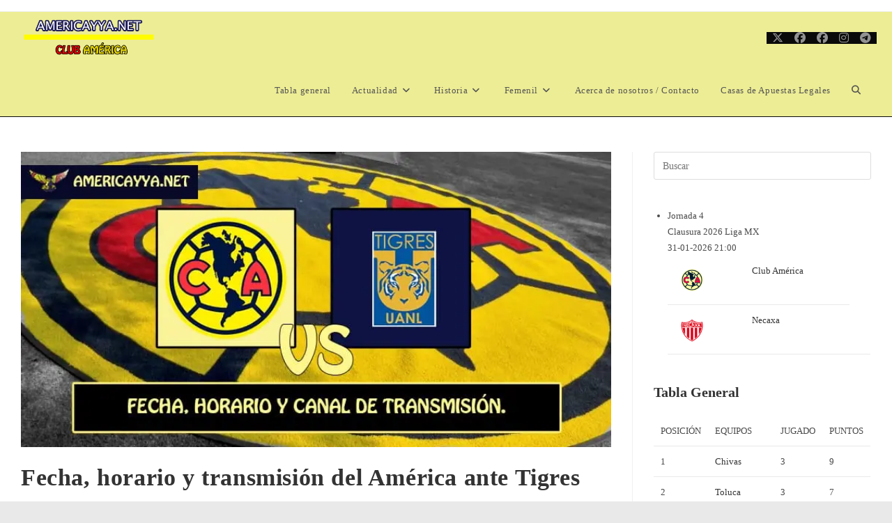

--- FILE ---
content_type: text/html; charset=UTF-8
request_url: https://americayya.net/2021/10/fecha-horario-y-transmision-del-america-ante-tigres/
body_size: 36531
content:
<!DOCTYPE html><html class="html" lang="es"><head><script data-no-optimize="1">var litespeed_docref=sessionStorage.getItem("litespeed_docref");litespeed_docref&&(Object.defineProperty(document,"referrer",{get:function(){return litespeed_docref}}),sessionStorage.removeItem("litespeed_docref"));</script> <meta charset="UTF-8"><link rel="profile" href="https://gmpg.org/xfn/11"><meta name='robots' content='index, follow, max-image-preview:large, max-snippet:-1, max-video-preview:-1' /><link rel="pingback" href="https://americayya.net/xmlrpc.php"><meta name="viewport" content="width=device-width, initial-scale=1"><meta name="google-site-verification" content="AGxDd2zEFDsHmoyFKliI4bbYPvlZw7lgMBsu4h0wAXk" /><title>Fecha, horario y transmisión del América ante Tigres</title><meta name="description" content="América enfrentará a Tigres en lo que será la jornada 15 del Apertura 2021. Un partido que tendrá varios detalles que lo hacen interesante, ya que será la" /><link rel="canonical" href="https://americayya.net/2021/10/fecha-horario-y-transmision-del-america-ante-tigres/" /><meta property="og:locale" content="es_ES" /><meta property="og:type" content="article" /><meta property="og:title" content="Fecha, horario y transmisión del América ante Tigres" /><meta property="og:description" content="América enfrentará a Tigres en lo que será la jornada 15 del Apertura 2021. Un partido que tendrá varios detalles que lo hacen interesante, ya que será la" /><meta property="og:url" content="https://americayya.net/2021/10/fecha-horario-y-transmision-del-america-ante-tigres/" /><meta property="og:site_name" content="America Y Ya - Noticias del Club América" /><meta property="article:publisher" content="https://www.facebook.com/CFAmericaYYa" /><meta property="article:published_time" content="2021-10-21T15:51:52+00:00" /><meta property="article:modified_time" content="2021-10-21T15:51:55+00:00" /><meta property="og:image" content="https://i0.wp.com/americayya.net/wp-content/uploads/2021/10/3-4.jpg?fit=800%2C400&ssl=1" /><meta property="og:image:width" content="800" /><meta property="og:image:height" content="400" /><meta property="og:image:type" content="image/jpeg" /><meta name="author" content="Abraham" /><meta name="twitter:card" content="summary_large_image" /><meta name="twitter:creator" content="@Americayyanet" /><meta name="twitter:site" content="@Americayyanet" /><meta name="twitter:label1" content="Escrito por" /><meta name="twitter:data1" content="Abraham" /><meta name="twitter:label2" content="Tiempo de lectura" /><meta name="twitter:data2" content="1 minuto" /> <script type="application/ld+json" class="yoast-schema-graph">{"@context":"https://schema.org","@graph":[{"@type":"Article","@id":"https://americayya.net/2021/10/fecha-horario-y-transmision-del-america-ante-tigres/#article","isPartOf":{"@id":"https://americayya.net/2021/10/fecha-horario-y-transmision-del-america-ante-tigres/"},"author":{"name":"Abraham","@id":"https://americayya.net/#/schema/person/60599fa402eeda0f295a8cf2cca73639"},"headline":"Fecha, horario y transmisión del América ante Tigres","datePublished":"2021-10-21T15:51:52+00:00","dateModified":"2021-10-21T15:51:55+00:00","mainEntityOfPage":{"@id":"https://americayya.net/2021/10/fecha-horario-y-transmision-del-america-ante-tigres/"},"wordCount":166,"publisher":{"@id":"https://americayya.net/#organization"},"image":{"@id":"https://americayya.net/2021/10/fecha-horario-y-transmision-del-america-ante-tigres/#primaryimage"},"thumbnailUrl":"https://i0.wp.com/americayya.net/wp-content/uploads/2021/10/3-4.jpg?fit=800%2C400&ssl=1","keywords":["Apertura 2021"],"articleSection":["Apertura 2021","Principal"],"inLanguage":"es"},{"@type":"WebPage","@id":"https://americayya.net/2021/10/fecha-horario-y-transmision-del-america-ante-tigres/","url":"https://americayya.net/2021/10/fecha-horario-y-transmision-del-america-ante-tigres/","name":"Fecha, horario y transmisión del América ante Tigres","isPartOf":{"@id":"https://americayya.net/#website"},"primaryImageOfPage":{"@id":"https://americayya.net/2021/10/fecha-horario-y-transmision-del-america-ante-tigres/#primaryimage"},"image":{"@id":"https://americayya.net/2021/10/fecha-horario-y-transmision-del-america-ante-tigres/#primaryimage"},"thumbnailUrl":"https://i0.wp.com/americayya.net/wp-content/uploads/2021/10/3-4.jpg?fit=800%2C400&ssl=1","datePublished":"2021-10-21T15:51:52+00:00","dateModified":"2021-10-21T15:51:55+00:00","description":"América enfrentará a Tigres en lo que será la jornada 15 del Apertura 2021. Un partido que tendrá varios detalles que lo hacen interesante, ya que será la","breadcrumb":{"@id":"https://americayya.net/2021/10/fecha-horario-y-transmision-del-america-ante-tigres/#breadcrumb"},"inLanguage":"es","potentialAction":[{"@type":"ReadAction","target":["https://americayya.net/2021/10/fecha-horario-y-transmision-del-america-ante-tigres/"]}]},{"@type":"ImageObject","inLanguage":"es","@id":"https://americayya.net/2021/10/fecha-horario-y-transmision-del-america-ante-tigres/#primaryimage","url":"https://i0.wp.com/americayya.net/wp-content/uploads/2021/10/3-4.jpg?fit=800%2C400&ssl=1","contentUrl":"https://i0.wp.com/americayya.net/wp-content/uploads/2021/10/3-4.jpg?fit=800%2C400&ssl=1","width":800,"height":400},{"@type":"BreadcrumbList","@id":"https://americayya.net/2021/10/fecha-horario-y-transmision-del-america-ante-tigres/#breadcrumb","itemListElement":[{"@type":"ListItem","position":1,"name":"Inicio","item":"https://americayya.net/"},{"@type":"ListItem","position":2,"name":"Liga MX","item":"https://americayya.net/category/liga-mx/"},{"@type":"ListItem","position":3,"name":"Apertura 2021","item":"https://americayya.net/category/liga-mx/apertura-2021/"},{"@type":"ListItem","position":4,"name":"Fecha, horario y transmisión del América ante Tigres"}]},{"@type":"WebSite","@id":"https://americayya.net/#website","url":"https://americayya.net/","name":"America Y Ya - Noticias del Club América","description":"Un sitio para el club más grande de México y CONCACAF: El Club América.","publisher":{"@id":"https://americayya.net/#organization"},"potentialAction":[{"@type":"SearchAction","target":{"@type":"EntryPoint","urlTemplate":"https://americayya.net/?s={search_term_string}"},"query-input":{"@type":"PropertyValueSpecification","valueRequired":true,"valueName":"search_term_string"}}],"inLanguage":"es"},{"@type":"Organization","@id":"https://americayya.net/#organization","name":"América Y Ya","url":"https://americayya.net/","logo":{"@type":"ImageObject","inLanguage":"es","@id":"https://americayya.net/#/schema/logo/image/","url":"https://i0.wp.com/americayya.net/wp-content/uploads/2025/07/3b6bfce3-bbb6-4002-a911-79cc5e8d5380.jpg?fit=1024%2C1024&ssl=1","contentUrl":"https://i0.wp.com/americayya.net/wp-content/uploads/2025/07/3b6bfce3-bbb6-4002-a911-79cc5e8d5380.jpg?fit=1024%2C1024&ssl=1","width":1024,"height":1024,"caption":"América Y Ya"},"image":{"@id":"https://americayya.net/#/schema/logo/image/"},"sameAs":["https://www.facebook.com/CFAmericaYYa","https://x.com/Americayyanet","https://www.instagram.com/cfamericayya/"]},{"@type":"Person","@id":"https://americayya.net/#/schema/person/60599fa402eeda0f295a8cf2cca73639","name":"Abraham","image":{"@type":"ImageObject","inLanguage":"es","@id":"https://americayya.net/#/schema/person/image/","url":"https://americayya.net/wp-content/litespeed/avatar/6ef0d0d73fff3a9c398432235b7605e1.jpg?ver=1768434343","contentUrl":"https://americayya.net/wp-content/litespeed/avatar/6ef0d0d73fff3a9c398432235b7605e1.jpg?ver=1768434343","caption":"Abraham"},"url":"https://americayya.net/author/abraham1205/"}]}</script> <link rel="amphtml" href="https://americayya.net/2021/10/fecha-horario-y-transmision-del-america-ante-tigres/amp/" /><meta name="generator" content="AMP for WP 1.1.11"/><link rel='dns-prefetch' href='//secure.gravatar.com' /><link rel='dns-prefetch' href='//www.googletagmanager.com' /><link rel='dns-prefetch' href='//stats.wp.com' /><link rel='dns-prefetch' href='//fonts.googleapis.com' /><link rel='dns-prefetch' href='//v0.wordpress.com' /><link rel='dns-prefetch' href='//widgets.wp.com' /><link rel='dns-prefetch' href='//s0.wp.com' /><link rel='dns-prefetch' href='//0.gravatar.com' /><link rel='dns-prefetch' href='//1.gravatar.com' /><link rel='dns-prefetch' href='//2.gravatar.com' /><link rel='dns-prefetch' href='//pagead2.googlesyndication.com' /><link rel='dns-prefetch' href='//fundingchoicesmessages.google.com' /><link rel='preconnect' href='//i0.wp.com' /><link rel='preconnect' href='//c0.wp.com' /><link rel="alternate" type="application/rss+xml" title="America Y Ya - Noticias del Club América &raquo; Feed" href="https://americayya.net/feed/" /><link rel="alternate" type="application/rss+xml" title="America Y Ya - Noticias del Club América &raquo; Feed de los comentarios" href="https://americayya.net/comments/feed/" /><link rel="alternate" type="application/rss+xml" title="America Y Ya - Noticias del Club América &raquo; Comentario Fecha, horario y transmisión del América ante Tigres del feed" href="https://americayya.net/2021/10/fecha-horario-y-transmision-del-america-ante-tigres/feed/" /><link rel="alternate" title="oEmbed (JSON)" type="application/json+oembed" href="https://americayya.net/wp-json/oembed/1.0/embed?url=https%3A%2F%2Famericayya.net%2F2021%2F10%2Ffecha-horario-y-transmision-del-america-ante-tigres%2F" /><link rel="alternate" title="oEmbed (XML)" type="text/xml+oembed" href="https://americayya.net/wp-json/oembed/1.0/embed?url=https%3A%2F%2Famericayya.net%2F2021%2F10%2Ffecha-horario-y-transmision-del-america-ante-tigres%2F&#038;format=xml" /><style id='wp-img-auto-sizes-contain-inline-css'>img:is([sizes=auto i],[sizes^="auto," i]){contain-intrinsic-size:3000px 1500px}
/*# sourceURL=wp-img-auto-sizes-contain-inline-css */</style><style id="litespeed-ucss">@-webkit-keyframes blink{0%,to{-webkit-opacity:1}50%{-webkit-opacity:0}}@-moz-keyframes blink{0%,to{-moz-opacity:1}50%{-moz-opacity:0}}@-o-keyframes blink{0%,to{-o-opacity:1}50%{-o-opacity:0}}@keyframes blink{0%,to{opacity:1}50%{opacity:0}}.sp-data-table{table-layout:auto;border-spacing:0}.sp-paginated-table{margin-bottom:0}.sp-data-table thead th{white-space:nowrap}.sp-data-table tbody a{text-decoration:none}.sp-data-table .data-rank{width:1px}.sp-league-table td.has-logo{line-height:2em}.sp-league-table .team-logo{width:2em;height:2em;display:inline-block;vertical-align:middle;text-align:center}.sp-league-table .data-name .team-logo{margin-right:.5em}.sp-league-table .team-logo img{width:auto;height:auto;max-width:2em;max-height:2em}.sp-event-blocks thead{display:none}.sp-event-blocks .sp-event-date,.sp-event-blocks .sp-event-results,.sp-event-blocks .sp-event-title{text-align:center;display:block;margin:10px 0;clear:none}.sp-event-blocks .sp-event-league,.sp-event-blocks .sp-event-venue{text-align:center;margin:0 20%;padding:0 20px}.sp-event-blocks .team-logo{margin:10px;width:20%;height:4em;max-width:6em;text-align:center}#footer-bottom #footer-bottom-menu li,.sf-menu>li,.sp-event-blocks .logo-odd{float:left}.sp-event-blocks .logo-even{float:right}.sp-event-blocks .team-logo img,.sp-template-countdown .team-logo img{max-width:100%;max-height:100%;width:auto;height:auto}.sp-template-countdown .event-name{clear:both;overflow:hidden}.sp-template-countdown .team-logo{width:20%;height:auto;max-width:4em}.sp-template-countdown .logo-odd{float:left;margin-right:10px}.sp-template-countdown .logo-even{float:right;margin-left:10px}.sp-template-countdown .sp-countdown{clear:both}.sp-view-all-link{display:block}.sp-highlight{font-weight:700}@media screen and (min-width:801px){.sp-widget-align-none{clear:both}}@font-face{font-display:swap;font-family:"sportspress";src:url(/wp-content/plugins/sportspress/assets/fonts/sportspress.eot?ddphik2);src:url(/wp-content/plugins/sportspress/assets/fonts/sportspress.eot?#iefixddphik2)format("embedded-opentype"),url(/wp-content/plugins/sportspress/assets/fonts/sportspress.woff2?ddphik2)format("woff2"),url(/wp-content/plugins/sportspress/assets/fonts/sportspress.ttf?ddphik2)format("truetype"),url(/wp-content/plugins/sportspress/assets/fonts/sportspress.woff?ddphik2)format("woff"),url(/wp-content/plugins/sportspress/assets/fonts/sportspress.svg?ddphik2#sportspress)format("svg");font-weight:400;font-style:normal}.sp-data-table,.sp-template{font-family:"Roboto","Helvetica",sans-serif}.sp-template{clear:both;overflow:hidden;margin-bottom:20px!important}.sp-data-table h4,.sp-data-table h5,.sp-template h3,.sp-template h4,.sp-template h5{font-family:"Roboto","Helvetica",sans-serif!important}.sp-data-table *,.sp-template *{box-sizing:border-box!important;font-weight:400!important;text-transform:none!important;letter-spacing:normal!important;color:#333!important}.sp-data-table a,.sp-template a{box-shadow:none!important;border:0!important;text-decoration:none!important;font-weight:inherit!important;color:#00a69c!important}.sp-data-table a:hover,.sp-template a:hover{text-decoration:underline!important}.sp-data-table,.sp-view-all-link{margin:0!important;background:#fff!important;border:1px solid #e5e5e5!important;width:100%!important}.sp-view-all-link{padding:10px 15px!important;border-top:none!important;overflow:hidden!important;display:table!important;text-align:right!important}.sp-view-all-link a{font-weight:400!important;text-decoration:none!important;color:rgb(51 51 51/.5)!important}.sp-view-all-link a:hover{color:#333!important;text-decoration:none!important}.sp-template img{display:inline-block!important;box-shadow:none!important}.sp-data-table{border-collapse:collapse!important}.sp-data-table th,.sp-data-table tr{border:0!important}.sp-data-table th,.sp-view-all-link a{line-height:1.5!important;font-size:12px!important}.sp-data-table th{padding:5px 10px!important;text-align:center!important;font-weight:500!important;background:#fff!important;color:#999!important}.sp-data-table td{font-size:13px!important;font-weight:400!important;padding:5px 10px!important}.sp-data-table .highlighted td,.sp-data-table .sp-highlight{font-weight:500!important;background:#f9f9f9!important}.sp-countdown span,.sp-data-table td,.sp-template-countdown .sp-event-name{line-height:1.5!important;border:1px solid #e5e5e5!important;text-align:center!important}.sp-countdown time,.sp-template-countdown .sp-event-name{display:table!important;background:#fff!important;width:100%!important}.sp-template-countdown .sp-event-name{margin:0!important;padding:5px 10px!important;border-bottom:none!important}.sp-template-countdown .sp-event-league,.sp-template-countdown .sp-event-venue{margin:0!important;padding:5px 10px!important;text-align:center!important;line-height:1.5!important;display:table!important;width:100%!important;border:1px solid #e5e5e5!important;border-bottom:none!important}.sp-template-countdown .sp-event-name{font-size:13px!important;font-weight:400!important;color:#333!important}.sp-template-countdown .sp-event-league,.sp-template-countdown .sp-event-venue{font-size:12px!important;font-weight:500!important;background:#fff!important;color:#999!important}.sp-template-countdown .sp-event-venue a,.sp-template-event-blocks .sp-event-date a,.sp-template-event-blocks .sp-event-date a:hover,.sp-template-event-blocks .sp-event-results a{color:inherit!important}.sp-countdown time{border:1px solid #e5e5e5!important;border-collapse:collapse!important}.sp-countdown span{font-size:20px!important;font-weight:400!important;display:table-cell!important;padding:10px 5px!important}.sp-countdown span small,.sp-template-event-blocks .sp-event-date{color:rgb(51 51 51/.5)!important;font-weight:500!important;font-size:12px!important}.sp-countdown span small{line-height:1.5!important;display:block!important}.sp-template-event-blocks td{padding:0!important}.sp-template-event-blocks .sp-event-date{margin:10px!important}.sp-template-event-blocks .sp-event-results{font-size:20px!important;font-weight:400!important;padding:0!important;margin:0!important;color:#333!important}.sp-template-event-blocks .sp-event-results a:hover{color:inherit!important;text-decoration:none!important}.sp-template-event-blocks .sp-event-title{display:block!important;padding:0!important;margin:10px!important;font-size:13px!important;font-weight:400!important}.sp-data-table .data-name{text-align:left!important}.fa{font-family:var(--fa-style-family,"Font Awesome 6 Free");font-weight:var(--fa-style,900)}.fa,.fa-brands,.fab,.far,.fas{-moz-osx-font-smoothing:grayscale;-webkit-font-smoothing:antialiased;display:var(--fa-display,inline-block);font-style:normal;font-variant:normal;line-height:1;text-rendering:auto}.fa-brands:before,.fa:before,.fab:before,.far:before,.fas:before{content:var(--fa)}.far,.fas{font-family:"Font Awesome 6 Free"}.fa-brands,.fab{font-family:"Font Awesome 6 Brands"}.fa-calendar-alt{--fa:"\f073"}.fa-bars{--fa:"\f0c9"}.fa-folder-open{--fa:"\f07c"}.fa-long-arrow-alt-left{--fa:"\f30a"}.fa-long-arrow-alt-right{--fa:"\f30b"}.fa-angle-down{--fa:"\f107"}.fa-search{--fa:"\f002"}.fa-arrow-up{--fa:"\f062"}:host,:root{--fa-style-family-brands:"Font Awesome 6 Brands";--fa-font-brands:normal 400 1em/1 "Font Awesome 6 Brands"}@font-face{font-display:swap;font-family:"Font Awesome 6 Brands";font-style:normal;font-weight:400;font-display:block;src:url(/wp-content/themes/oceanwp/assets/fonts/fontawesome/webfonts/fa-brands-400.woff2)format("woff2"),url(/wp-content/themes/oceanwp/assets/fonts/fontawesome/webfonts/fa-brands-400.ttf)format("truetype")}.fa-brands,.fab{font-weight:400}.fa-x-twitter{--fa:"\e61b"}.fa-instagram{--fa:"\f16d"}.fa-facebook{--fa:"\f09a"}.fa-telegram{--fa:"\f2c6"}:host,:root{--fa-font-regular:normal 400 1em/1 "Font Awesome 6 Free"}@font-face{font-display:swap;font-family:"Font Awesome 6 Free";font-style:normal;font-weight:400;font-display:block;src:url(/wp-content/themes/oceanwp/assets/fonts/fontawesome/webfonts/fa-regular-400.woff2)format("woff2"),url(/wp-content/themes/oceanwp/assets/fonts/fontawesome/webfonts/fa-regular-400.ttf)format("truetype")}.far{font-weight:400}:host,:root{--fa-style-family-classic:"Font Awesome 6 Free";--fa-font-solid:normal 900 1em/1 "Font Awesome 6 Free"}@font-face{font-display:swap;font-family:"Font Awesome 6 Free";font-style:normal;font-weight:900;font-display:block;src:url(/wp-content/themes/oceanwp/assets/fonts/fontawesome/webfonts/fa-solid-900.woff2)format("woff2"),url(/wp-content/themes/oceanwp/assets/fonts/fontawesome/webfonts/fa-solid-900.ttf)format("truetype")}.fas{font-weight:900}@font-face{font-display:swap;font-family:"Font Awesome 5 Brands";font-display:block;font-weight:400;src:url(/wp-content/themes/oceanwp/assets/fonts/fontawesome/webfonts/fa-brands-400.woff2)format("woff2"),url(/wp-content/themes/oceanwp/assets/fonts/fontawesome/webfonts/fa-brands-400.ttf)format("truetype")}@font-face{font-display:swap;font-family:"Font Awesome 5 Free";font-display:block;font-weight:900;src:url(/wp-content/themes/oceanwp/assets/fonts/fontawesome/webfonts/fa-solid-900.woff2)format("woff2"),url(/wp-content/themes/oceanwp/assets/fonts/fontawesome/webfonts/fa-solid-900.ttf)format("truetype")}@font-face{font-display:swap;font-family:"Font Awesome 5 Free";font-display:block;font-weight:400;src:url(/wp-content/themes/oceanwp/assets/fonts/fontawesome/webfonts/fa-regular-400.woff2)format("woff2"),url(/wp-content/themes/oceanwp/assets/fonts/fontawesome/webfonts/fa-regular-400.ttf)format("truetype")}@font-face{font-display:swap;font-family:"FontAwesome";font-display:block;src:url(/wp-content/themes/oceanwp/assets/fonts/fontawesome/webfonts/fa-solid-900.woff2)format("woff2"),url(/wp-content/themes/oceanwp/assets/fonts/fontawesome/webfonts/fa-solid-900.ttf)format("truetype")}@font-face{font-display:swap;font-family:"FontAwesome";font-display:block;src:url(/wp-content/themes/oceanwp/assets/fonts/fontawesome/webfonts/fa-brands-400.woff2)format("woff2"),url(/wp-content/themes/oceanwp/assets/fonts/fontawesome/webfonts/fa-brands-400.ttf)format("truetype")}@font-face{font-display:swap;font-family:"FontAwesome";font-display:block;src:url(/wp-content/themes/oceanwp/assets/fonts/fontawesome/webfonts/fa-regular-400.woff2)format("woff2"),url(/wp-content/themes/oceanwp/assets/fonts/fontawesome/webfonts/fa-regular-400.ttf)format("truetype");unicode-range:u+f003,u+f006,u+f014,u+f016-f017,u+f01a-f01b,u+f01d,u+f022,u+f03e,u+f044,u+f046,u+f05c-f05d,u+f06e,u+f070,u+f087-f088,u+f08a,u+f094,u+f096-f097,u+f09d,u+f0a0,u+f0a2,u+f0a4-f0a7,u+f0c5,u+f0c7,u+f0e5-f0e6,u+f0eb,u+f0f6-f0f8,u+f10c,u+f114-f115,u+f118-f11a,u+f11c-f11d,u+f133,u+f147,u+f14e,u+f150-f152,u+f185-f186,u+f18e,u+f190-f192,u+f196,u+f1c1-f1c9,u+f1d9,u+f1db,u+f1e3,u+f1ea,u+f1f7,u+f1f9,u+f20a,u+f247-f248,u+f24a,u+f24d,u+f255-f25b,u+f25d,u+f271-f274,u+f278,u+f27b,u+f28c,u+f28e,u+f29c,u+f2b5,u+f2b7,u+f2ba,u+f2bc,u+f2be,u+f2c0-f2c1,u+f2c3,u+f2d0,u+f2d2,u+f2d4,u+f2dc}@font-face{font-display:swap;font-family:"FontAwesome";font-display:block;src:url(/wp-content/themes/oceanwp/assets/fonts/fontawesome/webfonts/fa-v4compatibility.woff2)format("woff2"),url(/wp-content/themes/oceanwp/assets/fonts/fontawesome/webfonts/fa-v4compatibility.ttf)format("truetype");unicode-range:u+f041,u+f047,u+f065-f066,u+f07d-f07e,u+f080,u+f08b,u+f08e,u+f090,u+f09a,u+f0ac,u+f0ae,u+f0b2,u+f0d0,u+f0d6,u+f0e4,u+f0ec,u+f10a-f10b,u+f123,u+f13e,u+f148-f149,u+f14c,u+f156,u+f15e,u+f160-f161,u+f163,u+f175-f178,u+f195,u+f1f8,u+f219,u+f27a}@font-face{font-display:swap;font-family:"simple-line-icons";src:url(/wp-content/themes/oceanwp/assets/fonts/simple-line-icons/Simple-Line-Icons.eot?v=2.4.0);src:url(/wp-content/themes/oceanwp/assets/fonts/simple-line-icons/Simple-Line-Icons.eot?v=2.4.0#iefix)format("embedded-opentype"),url(/wp-content/themes/oceanwp/assets/fonts/simple-line-icons/Simple-Line-Icons.woff2?v=2.4.0)format("woff2"),url(/wp-content/themes/oceanwp/assets/fonts/simple-line-icons/Simple-Line-Icons.ttf?v=2.4.0)format("truetype"),url(/wp-content/themes/oceanwp/assets/fonts/simple-line-icons/Simple-Line-Icons.woff?v=2.4.0)format("woff"),url(/wp-content/themes/oceanwp/assets/fonts/simple-line-icons/Simple-Line-Icons.svg?v=2.4.0#simple-line-icons)format("svg");font-weight:400;font-style:normal;font-display:swap}html{margin:0;font-size:62.5%;overflow-y:scroll;-ms-overflow-x:hidden;overflow-x:hidden;font-family:sans-serif;-ms-text-size-adjust:100%;-webkit-text-size-adjust:100%}body,html{outline:0;font:inherit}a,article,aside,div,figure,footer,form,header,iframe,li,nav,section,span,tbody,thead,time,tr{margin:0;padding:0;border:0;outline:0;font:inherit;vertical-align:baseline;font-family:inherit;font-size:100%;font-style:inherit;font-weight:inherit}h2,h3,h4,h5{padding:0}body,h2,h3,h4,h5,html,p,table,ul{border:0;vertical-align:baseline}img,p,table,ul{font-size:100%}body,h2,h3,h4,h5,html,img,p,small,strong,table,ul{font-style:inherit}strong{padding:0}h2,h3,h4,h5,i,img,p,small,strong,table,td,th,ul{outline:0;font:inherit;font-family:inherit}i,img,small,strong,td,th{margin:0}i,small,strong,td,th{border:0;vertical-align:baseline}i,strong,td,th{font-size:100%}body,html,i,img,p,small,table,ul{padding:0;font-weight:inherit}td,th{font-style:inherit;font-weight:400;text-align:left}article,aside,figure,footer,header,main,nav,section{display:block}*,:after,:before{-webkit-box-sizing:border-box;-moz-box-sizing:border-box;box-sizing:border-box}table{border-collapse:collapse;border-spacing:0;width:100%;margin:0 0 2.618em}a:focus{outline:solid 1px!important}a:active,a:hover{outline:0}a img,img{border:0}img{max-width:100%;height:auto;vertical-align:middle}body{font-family:"Open Sans",sans-serif;font-size:14px;line-height:1.8;color:#4a4a4a;overflow-wrap:break-word;word-wrap:break-word;background-color:#fff;margin:0}i{font-style:italic}body .oceanwp-row{margin:0-.625rem}body .oceanwp-row .col{float:left;margin:0 0 1.25rem;padding:0 .625rem}body .oceanwp-row .span_1_of_3{width:33.33%}.col-1{clear:both;margin-left:0}.screen-reader-text{border:0;clip:rect(1px,1px,1px,1px);clip-path:inset(50%);height:1px;margin:-1px;font-size:14px!important;font-weight:400;overflow:hidden;padding:0;position:absolute!important;width:1px;word-wrap:normal!important}.screen-reader-text:focus{background-color:#f1f1f1;border-radius:3px;box-shadow:0 0 2px 2px rgba(0,0,0,.6);clip:auto!important;clip-path:none;color:#21759b;display:block;font-size:14px;font-size:.875rem;font-weight:700;height:auto;left:5px;line-height:normal;padding:15px 23px 14px;text-decoration:none;top:5px;width:auto;z-index:100000}::selection{color:#fff;background:#333;text-shadow:none}::-moz-selection{color:#fff;background:#333;text-shadow:none}@media only screen and (max-width:480px){.col{width:100%;margin-left:0;margin-right:0;margin-bottom:30px}}[hidden]{display:none}a{background-color:transparent;color:#333}strong{font-weight:600}small{font-size:80%}button,input{color:inherit;font:inherit;margin:0}button{overflow:visible;text-transform:none;-webkit-appearance:button;cursor:pointer}input::-moz-focus-inner{border:0;padding:0}input{line-height:normal}input[type=search]::-webkit-search-cancel-button,input[type=search]::-webkit-search-decoration{-webkit-appearance:none}td,th{padding:0}.container{width:1200px;max-width:90%;margin:0 auto}#main,#wrap,.content-area{position:relative}#main #content-wrap{padding-top:50px;padding-bottom:50px}.content-area{float:left;width:72%;padding-right:30px;border-right-width:1px;border-style:solid;border-color:#f1f1f1}.widget-area{width:28%}.widget-area.sidebar-primary{float:right;padding-left:30px}.boxed-layout{background-color:#e9e9e9}.boxed-layout #wrap{width:1280px;max-width:100%;margin:0 auto;background-color:#fff}.boxed-layout.wrap-boxshadow #wrap{-webkit-box-shadow:0 1px 4px rgba(0,0,0,.15);-moz-box-shadow:0 1px 4px rgba(0,0,0,.15);box-shadow:0 1px 4px rgba(0,0,0,.15)}.boxed-layout #wrap .container{width:auto;max-width:none;padding-left:30px;padding-right:30px}@media only screen and (max-width:959px){.boxed-layout #wrap{overflow:hidden}.container{max-width:90%}.content-area{float:none!important;width:100%;margin-bottom:40px;border:0}body:not(.separate-layout) .content-area{padding:0!important}.widget-area.sidebar-primary{float:none!important;width:100%;padding:0!important;border:0}#main #content-wrap.container{width:auto!important}}@media only screen and (min-width:768px) and (max-width:959px){body.boxed-layout #wrap{width:auto!important}}@media only screen and (max-width:767px){#wrap{width:100%!important}body.boxed-layout #wrap{width:auto!important}.col:not(.swiper-slide){width:100%;margin-bottom:25px}}@media only screen and (max-width:480px){.boxed-layout #wrap .container{padding-left:20px;padding-right:20px}}#mobile-dropdown .oceanwp-social-menu .social-menu-inner,img[class*=attachment-]{height:auto}iframe{width:100%;max-width:100%}table td,table th{padding:10px;text-align:left;vertical-align:top;border-bottom:1px solid #e9e9e9}table th{text-transform:uppercase}.clr:after,.col:after,.single nav.post-navigation:after{content:"";display:block;visibility:hidden;clear:both;zoom:1;height:0}a:hover{color:#13aff0}a,a:focus,a:hover{text-decoration:none;-webkit-transition:all .3s ease;-moz-transition:all .3s ease;-ms-transition:all .3s ease;-o-transition:all .3s ease;transition:all .3s ease}.single-post:not(.elementor-page) .entry-content a:not(.wp-block-button__link):not(.wp-block-file__button){cursor:pointer;text-underline-offset:3px;text-decoration:underline;text-decoration-skip-ink:all;-webkit-transition:all .3s ease;-moz-transition:all .3s ease;-ms-transition:all .3s ease;-o-transition:all .3s ease;transition:all .3s ease}.single-post:not(.elementor-page) .entry-content a:not(.wp-block-button__link):not(.wp-block-file__button):hover{text-decoration:underline;text-decoration-style:dotted;text-decoration-skip-ink:none;-webkit-transition:all .3s ease;-moz-transition:all .3s ease;-ms-transition:all .3s ease;-o-transition:all .3s ease;transition:all .3s ease}.single-post:not(.elementor-page) .entry-content a:not(.wp-block-button__link):not(.wp-block-file__button):focus:not(.wp-block-button__link):not(.wp-block-file__button){outline:2px solid transparent;text-decoration:underline 1px dotted #13aff0;text-decoration-skip-ink:none;-webkit-transition:all .3s ease;-moz-transition:all .3s ease;-ms-transition:all .3s ease;-o-transition:all .3s ease;transition:all .3s ease}h2,h3,h4,h5{font-weight:600;margin:0 0 20px;color:#333;line-height:1.4}h2{font-size:20px}h3{font-size:18px}h4{font-size:17px}h5{font-size:15px}.theme-heading{font-size:14px;letter-spacing:1.3px;text-transform:uppercase}.theme-heading .text::before{content:"";font-family:"Font Awesome 5 Free";font-size:18px;font-weight:600;color:#13aff0;padding-right:6px}.theme-heading,p{margin:0 0 20px}ul{margin:15px 0 15px 20px}li ul{margin:0 0 0 25px}@media print{*{background:0 0!important;-webkit-box-shadow:none!important;-moz-box-shadow:none!important;box-shadow:none!important;text-shadow:none!important}a,a:visited{text-decoration:underline}a[href]:after{content:" ("attr(href)")"}a[href^="#"]:after{content:""}thead{display:table-header-group}img,tr{page-break-inside:avoid}img{max-width:100%!important}@page{margin:.5cm}h2,h3,p{orphans:3;widows:3}h2,h3{page-break-after:avoid}}form input[type=search]{display:inline-block;min-height:40px;width:100%;font-size:14px;line-height:1.8;padding:6px 12px;vertical-align:middle;background-color:transparent;color:#333;border:1px solid #ddd;-webkit-border-radius:3px;-moz-border-radius:3px;-ms-border-radius:3px;border-radius:3px;-webkit-transition:all .3s ease;-moz-transition:all .3s ease;-ms-transition:all .3s ease;-o-transition:all .3s ease;transition:all .3s ease}input[type=search]{-webkit-appearance:none}input[type=search]::-webkit-search-cancel-button,input[type=search]::-webkit-search-decoration,input[type=search]::-webkit-search-results-button,input[type=search]::-webkit-search-results-decoration{display:none}form input[type=search]:focus{border-color:#bbb;outline:0}form input:focus:invalid{color:#b94a48;border-color:#e9322d}.button,button[type=submit]{display:inline-block;font-family:inherit;background-color:#13aff0;color:#fff;font-size:12px;font-weight:600;text-transform:uppercase;margin:0;padding:14px 20px;border:0;cursor:pointer;text-align:center;letter-spacing:.1em;line-height:1;-webkit-transition:all .3s ease;-moz-transition:all .3s ease;-ms-transition:all .3s ease;-o-transition:all .3s ease;transition:all .3s ease}.button:focus,.button:hover,button[type=submit]:focus,button[type=submit]:hover{background-color:#0b7cac;color:#fff}button:focus,button[type=submit]:focus{outline:0}button::-moz-focus-inner{padding:0;border:0}#top-bar-wrap{position:relative;background-color:#fff;font-size:12px;border-bottom:1px solid #f1f1f1;z-index:101}#top-bar{padding:8px 0}#mobile-dropdown #mobile-menu-search form,#top-bar-inner,.effect-six #site-navigation-wrap .dropdown-menu>li>a.menu-link>span{position:relative}@media only screen and (max-width:767px){#top-bar{padding:20px 0}}@media screen and (max-width:782px){#top-bar-wrap{z-index:100}}#site-header{position:relative;width:100%;background-color:#fff;border-bottom:1px solid #f1f1f1;z-index:100}#site-header-inner{position:relative;height:100%}#site-logo{float:left;height:100%;display:table}#site-logo #site-logo-inner{display:table-cell;vertical-align:middle;height:74px}#site-logo #site-logo-inner a{background-color:transparent!important}#site-logo #site-logo-inner a img{width:auto;vertical-align:middle;-webkit-transition:all .3s ease-in-out;-moz-transition:all .3s ease-in-out;-ms-transition:all .3s ease-in-out;-o-transition:all .3s ease-in-out;transition:all .3s ease-in-out}#site-logo #site-logo-inner a:hover img{-moz-opacity:.6;-webkit-opacity:.6;opacity:.6}@media only screen and (max-width:767px){#site-logo{margin-top:0!important;margin-bottom:0!important}}#site-navigation-wrap{float:right;position:relative;right:-15px}#site-navigation-wrap .dropdown-menu{list-style:none;margin:0;padding:0}#site-navigation-wrap .dropdown-menu>li,.oceanwp-social-menu ul li{float:left;position:relative}#site-navigation-wrap .dropdown-menu>li>a{display:block;font-size:13px;line-height:74px;color:#555;padding:0 15px;letter-spacing:.6px}#site-navigation-wrap .dropdown-menu>li>a.site-search-toggle{letter-spacing:0}#site-navigation-wrap .dropdown-menu>li>a:hover{color:#13aff0}#site-navigation-wrap .dropdown-menu>li>a .nav-arrow{padding-left:6px;line-height:1}.has-social #site-navigation-wrap{right:0}.dropdown-menu,.dropdown-menu *,.oceanwp-social-menu ul,.sf-menu,.sf-menu *{margin:0;padding:0;list-style:none}.sf-menu li.menu-item{position:relative;white-space:normal}.sf-menu li:hover{-webkit-transition:none;-moz-transition:none;-ms-transition:none;-o-transition:none;transition:none}.sf-menu ul.sub-menu{position:absolute;visibility:hidden;top:100%;left:0;z-index:9999}.sf-menu li:hover>ul,.single nav.post-navigation .nav-links a{display:block}.sf-menu a.menu-link{display:block;position:relative;zoom:1}.dropdown-menu .sub-menu{display:none;position:absolute;top:100%;left:0;background-color:#fff;border-top:3px solid #13aff0;min-width:180px;line-height:1;text-align:left;z-index:999;-webkit-box-shadow:0 2px 6px rgba(0,0,0,.1);-moz-box-shadow:0 2px 6px rgba(0,0,0,.1);box-shadow:0 2px 6px rgba(0,0,0,.1)}.dropdown-menu li .sub-menu li.menu-item{display:block;float:none}.dropdown-menu ul li.menu-item{display:block;border-bottom:1px solid #f1f1f1}.dropdown-menu ul li.menu-item:last-child{border-bottom:0}.dropdown-menu ul li a.menu-link{display:block;position:relative;float:none;font-size:12px;font-weight:400;line-height:1.2em;letter-spacing:.6px;padding:12px 15px;text-transform:capitalize}.dropdown-menu ul li a.menu-link:hover{background-color:#f8f8f8;color:#555}.dropdown-menu li a.menu-link i,time.published i{padding-right:5px}.oceanwp-mobile-menu-icon{display:none;position:relative}.oceanwp-mobile-menu-icon.mobile-right{float:right}.oceanwp-mobile-menu-icon a{font-size:13px;line-height:74px;color:#555;padding-left:15px;letter-spacing:.6px;cursor:pointer}.oceanwp-mobile-menu-icon a:first-child{padding-left:0}.oceanwp-mobile-menu-icon a:hover{color:#13aff0}#mobile-dropdown ul li a:focus,.oceanwp-mobile-menu-icon a:focus{outline:1px dashed #e3e3e3}.oceanwp-mobile-menu-icon a.mobile-menu .oceanwp-close-text,.oceanwp-mobile-menu-icon a.mobile-menu .oceanwp-text{padding-left:6px}#mobile-dropdown ul li.search-toggle-li,.oceanwp-mobile-menu-icon a.mobile-menu .oceanwp-close-text{display:none}.oceanwp-social-menu{float:right;position:relative;z-index:10}.oceanwp-social-menu.simple-social{right:-8px}.oceanwp-social-menu .social-menu-inner{display:-webkit-box;display:-webkit-flex;display:-ms-flexbox;display:flex;-webkit-align-items:center;align-items:center;height:74px}.oceanwp-social-menu ul li a{display:inline-block;background-color:transparent;color:#929292;padding:0 8px;line-height:1;text-align:center;letter-spacing:0}.oceanwp-social-menu ul li a:hover{background-color:transparent}.oceanwp-social-menu ul li:first-child a{margin-left:0}.oceanwp-social-menu ul li:last-child a{margin-right:0}.oceanwp-social-menu ul li.oceanwp-twitter a:hover{color:#46d4fe}.oceanwp-social-menu ul li.oceanwp-facebook a:hover{color:#37589b}.oceanwp-social-menu ul li.oceanwp-instagram a:hover{color:#3f729b}.oceanwp-social-menu ul li.oceanwp-telegram a:hover{color:#08c}.oceanwp-social-menu ul li.oceanwp-facebook_group a:hover{color:#37589b}.effect-six #site-navigation-wrap .dropdown-menu>li>a.menu-link>span:after,.effect-six #site-navigation-wrap .dropdown-menu>li>a.menu-link>span:before{position:absolute;top:50%;left:50%;width:50px;height:50px;border:2px solid rgba(0,0,0,.1);border-radius:50%;content:"";opacity:0;-webkit-transition:all .25s ease-out;-moz-transition:all .25s ease-out;-ms-transition:all .25s ease-out;-o-transition:all .25s ease-out;transition:all .25s ease-out;-webkit-transform:translateX(-50%) translateY(-50%) scale(.2);-moz-transform:translateX(-50%) translateY(-50%) scale(.2);-ms-transform:translateX(-50%) translateY(-50%) scale(.2);-o-transform:translateX(-50%) translateY(-50%) scale(.2);transform:translateX(-50%) translateY(-50%) scale(.2)}.effect-six #site-navigation-wrap .dropdown-menu>li>a.menu-link>span:after{width:40px;height:40px;border-width:4px;-webkit-transform:translateX(-50%) translateY(-50%) scale(.8);-moz-transform:translateX(-50%) translateY(-50%) scale(.8);-ms-transform:translateX(-50%) translateY(-50%) scale(.8);-o-transform:translateX(-50%) translateY(-50%) scale(.8);transform:translateX(-50%) translateY(-50%) scale(.8)}.effect-six #site-navigation-wrap .dropdown-menu>li>a.menu-link:hover>span:after,.effect-six #site-navigation-wrap .dropdown-menu>li>a.menu-link:hover>span:before{opacity:1;-webkit-transform:translateX(-50%) translateY(-50%) scale(1);-moz-transform:translateX(-50%) translateY(-50%) scale(1);-ms-transform:translateX(-50%) translateY(-50%) scale(1);-o-transform:translateX(-50%) translateY(-50%) scale(1);transform:translateX(-50%) translateY(-50%) scale(1)}#searchform-dropdown{position:absolute;right:0;background-color:#fff;border-top:3px solid #13aff0;top:100%;padding:15px;width:260px;-webkit-box-shadow:0 2px 7px rgba(0,0,0,.1);-moz-box-shadow:0 2px 7px rgba(0,0,0,.1);box-shadow:0 2px 7px rgba(0,0,0,.1);visibility:hidden;-moz-opacity:0;-webkit-opacity:0;opacity:0;transition:all .25s ease-in-out;z-index:10000}#searchform-dropdown input{display:block;background-color:transparent;-webkit-border-radius:0;-moz-border-radius:0;-ms-border-radius:0;border-radius:0;margin:0}#icon-searchform-overlay{display:none;position:fixed;top:0;left:0;width:100%;height:100%;background-color:rgba(0,0,0,.9);z-index:9999}#icon-searchform-overlay .container{position:relative;width:100%;height:100%}#icon-searchform-overlay a.search-overlay-close{position:absolute;top:-50px;left:50%;margin-left:-20px;width:40px;height:40px;background-color:rgba(255,255,255,.2);text-align:center;-webkit-border-radius:2px;-moz-border-radius:2px;-ms-border-radius:2px;border-radius:2px}#icon-searchform-overlay a.search-overlay-close:hover{background-color:rgba(255,255,255,.3)}#icon-searchform-overlay a.search-overlay-close span{position:relative;display:inline-block;width:24px;height:24px}#icon-searchform-overlay a.search-overlay-close span:after,#icon-searchform-overlay a.search-overlay-close span:before{content:"";position:absolute;top:50%;left:0;height:2px;width:100%;margin-top:6px;background-color:#fff;-webkit-border-radius:5px;-moz-border-radius:5px;-ms-border-radius:5px;border-radius:5px}#icon-searchform-overlay a.search-overlay-close span:before{-webkit-transform:rotate(45deg);-moz-transform:rotate(45deg);-ms-transform:rotate(45deg);-o-transform:rotate(45deg);transform:rotate(45deg)}#icon-searchform-overlay a.search-overlay-close span:after{-webkit-transform:rotate(-45deg);-moz-transform:rotate(-45deg);-ms-transform:rotate(-45deg);-o-transform:rotate(-45deg);transform:rotate(-45deg)}#icon-searchform-overlay form{position:absolute;top:50%;left:0;margin-top:-33px;width:100%;text-align:center}#icon-searchform-overlay form .search-text,#icon-searchform-overlay form input{line-height:1.3;padding:18px 0;margin:0;min-height:50px;color:#fff;letter-spacing:1px;text-transform:uppercase;text-align:center}#icon-searchform-overlay form input{position:relative;border:0;background-color:transparent;border-bottom:1px solid #444;z-index:2;-webkit-transition:border-color .3s ease;-moz-transition:border-color .3s ease;-ms-transition:border-color .3s ease;-o-transition:border-color .3s ease;transition:border-color .3s ease}#icon-searchform-overlay form input:hover{border-color:#777}#icon-searchform-overlay form input:focus{border-color:#fff}#icon-searchform-overlay form .search-text{display:block;position:absolute;top:0;bottom:0;left:0;right:0;cursor:text;-moz-opacity:.5;-webkit-opacity:.5;opacity:.5;z-index:1;font-size:16px}#icon-searchform-overlay form .search-text i{display:inline-block;background-color:#fff;width:3px;height:3px;margin-left:3px;-webkit-animation:blink 1s linear infinite;-moz-animation:blink 1s linear infinite;-ms-animation:blink 1s linear infinite;-o-animation:blink 1s linear infinite;animation:blink 1s linear infinite}#icon-searchform-overlay form .search-text i+i{-ms-animation-delay:.2s;-webkit-animation-delay:.2s;-o-animation-delay:.2s;-moz-animation-delay:.2s;animation-delay:.2s}#icon-searchform-overlay form .search-text i+i+i{-ms-animation-delay:.4s;-webkit-animation-delay:.4s;-o-animation-delay:.4s;-moz-animation-delay:.4s;animation-delay:.4s}#icon-searchform-overlay form input{font-size:16px}#icon-searchform-overlay .search-overlay-close{line-height:inherit}#mobile-dropdown{display:none;position:absolute;top:100%;left:0;width:100%;background-color:#fff;max-height:400px;overflow-y:auto;-webkit-box-shadow:0 2px 6px rgba(0,0,0,.1);-moz-box-shadow:0 2px 6px rgba(0,0,0,.1);box-shadow:0 2px 6px rgba(0,0,0,.1)}#mobile-dropdown ul,ul.meta{margin:0;list-style:none}#mobile-dropdown ul li{border-bottom:1px solid rgba(0,0,0,.035)}#mobile-dropdown ul li a{display:block;position:relative;padding:12px 40px;text-align:left}#mobile-dropdown ul li a i{margin-right:10px}#mobile-dropdown ul li ul{display:none;border-top:1px solid rgba(0,0,0,.035);margin-left:0;background-color:rgba(0,0,0,.02)}#mobile-dropdown .oceanwp-social-menu{display:block!important;float:none;width:100%;right:auto!important;left:auto!important;padding:0 40px!important;margin:10px 0!important}#mobile-dropdown .oceanwp-social-menu li{display:inline-block;float:none;border:0}#mobile-dropdown .oceanwp-social-menu li a{display:block;padding:12px 10px}#mobile-dropdown #mobile-menu-search{display:block;padding:20px 40px}#mobile-dropdown #mobile-menu-search form input{padding:6px 45px 6px 12px!important;margin-top:0!important;-webkit-box-sizing:inherit;-moz-box-sizing:inherit;box-sizing:inherit}#mobile-dropdown #mobile-menu-search form button{display:block;position:absolute;right:10px;height:30px;line-height:30px;width:30px;padding:0;text-align:center;top:50%;margin-top:-15px;background-color:transparent!important;color:#555;border:0;-webkit-transition:all .3s ease-in-out;-moz-transition:all .3s ease-in-out;-ms-transition:all .3s ease-in-out;-o-transition:all .3s ease-in-out;transition:all .3s ease-in-out}#mobile-dropdown #mobile-menu-search form button:hover{color:#222}#mobile-dropdown .has-social #mobile-menu-search{padding-top:0}ul.meta{display:flex;flex-wrap:wrap;justify-content:flex-start;color:#4a4a4a;font-size:14px;line-height:1.3;margin:0 0 20px;padding:0 0 10px}ul.meta li{line-height:1.5;align-self:flex-end;flex-wrap:nowrap;padding-bottom:5px}ul.meta li:after{padding:0 6px;font-weight:700}ul.meta li:last-child:after{display:none;padding:0}ul.meta li a{color:#4a4a4a}#footer-bottom #footer-bottom-menu a:hover,#footer-bottom a:hover,ul.meta li a:hover{color:#13aff0}ul.meta li i{padding-right:6px;font-size:17px}ul.meta li .owp-sep{padding:0 5px}.single-post ul.meta{font-size:14.5px;border-bottom:1px solid #f1f1f1;padding-bottom:15px}.single-post ul.meta li:after{padding:0 8px}.single-post ul.meta li i{padding-right:9px}.single-post ul.ospm-stylish li:after{content:"//"}.single .thumbnail{position:relative;margin-bottom:20px}.single .thumbnail img{width:100%}.single .entry-title{font-size:34px;padding:0 0 20px;margin:0 0 15px;border-bottom:1px solid #f1f1f1;letter-spacing:.6px}@media only screen and (max-width:480px){.single-post .entry-title{font-size:26px}}.single .entry-content{margin-bottom:20px}.single .post-tags{font-size:11px;font-weight:600;margin:30px 0 0;text-transform:uppercase}#related-posts,.single nav.post-navigation{margin-top:30px;padding-top:30px;border-top:1px solid #f1f1f1}.single nav.post-navigation .nav-links .title{display:block;color:#13aff0;line-height:20px}.single nav.post-navigation .nav-links i{font-size:20px;line-height:20px}.single nav.post-navigation .nav-links .post-title{display:block;font-size:16px;margin:5px 0 0}.single nav.post-navigation .nav-previous{float:left;width:50%;text-align:left;border-right-width:1px;border-style:solid;border-color:#f1f1f1;padding-right:20px}.single nav.post-navigation .nav-previous i{float:left;margin-right:20px}.single nav.post-navigation .nav-next{float:right;width:50%;text-align:right;padding-left:20px}.single nav.post-navigation .nav-next i{float:right;margin-left:20px}@media only screen and (max-width:480px){.single nav.post-navigation .nav-links .nav-next,.single nav.post-navigation .nav-links .nav-previous{float:none;width:100%;padding:0}.single nav.post-navigation .nav-links .nav-previous{border-right-width:0;border-left-width:0}}#related-posts .col{float:left;position:relative;min-height:100px;margin:0;text-align:center}#related-posts .span_1_of_3{width:33.3333333333%}.related-thumb{display:block;background-color:#222}.related-thumb img{display:block;width:100%;-webkit-transition:opacity .3s;-moz-transition:opacity .3s;-ms-transition:opacity .3s;-o-transition:opacity .3s;transition:opacity .3s}.related-thumb:hover img{-moz-opacity:.7;-webkit-opacity:.7;opacity:.7}.related-post-title{font-size:16px;font-weight:600;margin:12px 12px 3px}.related-post-title a{display:block}time.published{font-size:12px}@media only screen and (max-width:767px){#related-posts .col{float:none;width:100%;margin-bottom:30px}#related-posts .col:last-child{margin-bottom:0}}.widget-area{font-size:13px}.sidebar-box{margin-bottom:40px}.widget-title{display:block;line-height:1;font-size:13px;font-weight:400;color:#333;border-width:0 0 0 3px;border-style:solid;border-color:#13aff0;letter-spacing:1px;padding-left:15px;margin:0 0 20px;text-transform:capitalize}.site-footer{position:relative}#footer-bottom{background-color:#1b1b1b;padding:15px 0;font-size:12px;line-height:1;color:#fff}#footer-bottom #copyright,#footer-bottom #footer-bottom-menu{width:50%}#footer-bottom #footer-bottom-menu{float:right;text-align:right;padding-left:15px}#footer-bottom #footer-bottom-menu ul{display:inline-block;list-style:none;margin:0;padding:0}#footer-bottom #footer-bottom-menu li:after{content:"|";margin-left:5px;margin-right:5px}#footer-bottom #footer-bottom-menu li:last-child:after{content:"";margin-left:0;margin-right:0}#footer-bottom #footer-bottom-menu a,#footer-bottom a{color:#fff}#footer-bottom #copyright{float:left;text-align:left;padding-right:15px}@media only screen and (max-width:959px){#footer-bottom #copyright,#footer-bottom #footer-bottom-menu{float:none;width:100%;padding-right:0;padding-left:0;text-align:center}#footer-bottom #footer-bottom-menu{margin-bottom:15px}#footer-bottom #footer-bottom-menu li{float:none;display:inline-block}}@media only screen and (max-width:480px){#footer-bottom #footer-bottom-menu li{margin-bottom:8px}}#scroll-top{display:none;opacity:0;position:fixed;right:20px;bottom:20px;width:40px;height:40px;line-height:40px;background-color:rgba(0,0,0,.4);color:#fff;font-size:18px;cursor:pointer;-webkit-border-radius:2px;-moz-border-radius:2px;-ms-border-radius:2px;border-radius:2px;text-align:center;z-index:100;-webkit-box-sizing:content-box;-moz-box-sizing:content-box;box-sizing:content-box}#scroll-top:hover{background-color:rgba(0,0,0,.8)}@media only screen and (max-width:480px){#scroll-top{right:10px;bottom:10px;width:26px;height:26px;line-height:24px;font-size:14px}}#mobile-menu-search{display:none}@media only screen and (max-width:959px){body.default-breakpoint #site-navigation-wrap,body.default-breakpoint .oceanwp-social-menu{display:none}body.default-breakpoint .oceanwp-mobile-menu-icon{display:block}}</style><link rel='stylesheet' id='wp-block-library-css' href='https://c0.wp.com/c/6.9/wp-includes/css/dist/block-library/style.min.css' media='all' /><style id='wp-block-paragraph-inline-css'>.is-small-text{font-size:.875em}.is-regular-text{font-size:1em}.is-large-text{font-size:2.25em}.is-larger-text{font-size:3em}.has-drop-cap:not(:focus):first-letter{float:left;font-size:8.4em;font-style:normal;font-weight:100;line-height:.68;margin:.05em .1em 0 0;text-transform:uppercase}body.rtl .has-drop-cap:not(:focus):first-letter{float:none;margin-left:.1em}p.has-drop-cap.has-background{overflow:hidden}:root :where(p.has-background){padding:1.25em 2.375em}:where(p.has-text-color:not(.has-link-color)) a{color:inherit}p.has-text-align-left[style*="writing-mode:vertical-lr"],p.has-text-align-right[style*="writing-mode:vertical-rl"]{rotate:180deg}
/*# sourceURL=https://c0.wp.com/c/6.9/wp-includes/blocks/paragraph/style.min.css */</style><style id='global-styles-inline-css'>:root{--wp--preset--aspect-ratio--square: 1;--wp--preset--aspect-ratio--4-3: 4/3;--wp--preset--aspect-ratio--3-4: 3/4;--wp--preset--aspect-ratio--3-2: 3/2;--wp--preset--aspect-ratio--2-3: 2/3;--wp--preset--aspect-ratio--16-9: 16/9;--wp--preset--aspect-ratio--9-16: 9/16;--wp--preset--color--black: #000000;--wp--preset--color--cyan-bluish-gray: #abb8c3;--wp--preset--color--white: #ffffff;--wp--preset--color--pale-pink: #f78da7;--wp--preset--color--vivid-red: #cf2e2e;--wp--preset--color--luminous-vivid-orange: #ff6900;--wp--preset--color--luminous-vivid-amber: #fcb900;--wp--preset--color--light-green-cyan: #7bdcb5;--wp--preset--color--vivid-green-cyan: #00d084;--wp--preset--color--pale-cyan-blue: #8ed1fc;--wp--preset--color--vivid-cyan-blue: #0693e3;--wp--preset--color--vivid-purple: #9b51e0;--wp--preset--gradient--vivid-cyan-blue-to-vivid-purple: linear-gradient(135deg,rgb(6,147,227) 0%,rgb(155,81,224) 100%);--wp--preset--gradient--light-green-cyan-to-vivid-green-cyan: linear-gradient(135deg,rgb(122,220,180) 0%,rgb(0,208,130) 100%);--wp--preset--gradient--luminous-vivid-amber-to-luminous-vivid-orange: linear-gradient(135deg,rgb(252,185,0) 0%,rgb(255,105,0) 100%);--wp--preset--gradient--luminous-vivid-orange-to-vivid-red: linear-gradient(135deg,rgb(255,105,0) 0%,rgb(207,46,46) 100%);--wp--preset--gradient--very-light-gray-to-cyan-bluish-gray: linear-gradient(135deg,rgb(238,238,238) 0%,rgb(169,184,195) 100%);--wp--preset--gradient--cool-to-warm-spectrum: linear-gradient(135deg,rgb(74,234,220) 0%,rgb(151,120,209) 20%,rgb(207,42,186) 40%,rgb(238,44,130) 60%,rgb(251,105,98) 80%,rgb(254,248,76) 100%);--wp--preset--gradient--blush-light-purple: linear-gradient(135deg,rgb(255,206,236) 0%,rgb(152,150,240) 100%);--wp--preset--gradient--blush-bordeaux: linear-gradient(135deg,rgb(254,205,165) 0%,rgb(254,45,45) 50%,rgb(107,0,62) 100%);--wp--preset--gradient--luminous-dusk: linear-gradient(135deg,rgb(255,203,112) 0%,rgb(199,81,192) 50%,rgb(65,88,208) 100%);--wp--preset--gradient--pale-ocean: linear-gradient(135deg,rgb(255,245,203) 0%,rgb(182,227,212) 50%,rgb(51,167,181) 100%);--wp--preset--gradient--electric-grass: linear-gradient(135deg,rgb(202,248,128) 0%,rgb(113,206,126) 100%);--wp--preset--gradient--midnight: linear-gradient(135deg,rgb(2,3,129) 0%,rgb(40,116,252) 100%);--wp--preset--font-size--small: 13px;--wp--preset--font-size--medium: 20px;--wp--preset--font-size--large: 36px;--wp--preset--font-size--x-large: 42px;--wp--preset--spacing--20: 0.44rem;--wp--preset--spacing--30: 0.67rem;--wp--preset--spacing--40: 1rem;--wp--preset--spacing--50: 1.5rem;--wp--preset--spacing--60: 2.25rem;--wp--preset--spacing--70: 3.38rem;--wp--preset--spacing--80: 5.06rem;--wp--preset--shadow--natural: 6px 6px 9px rgba(0, 0, 0, 0.2);--wp--preset--shadow--deep: 12px 12px 50px rgba(0, 0, 0, 0.4);--wp--preset--shadow--sharp: 6px 6px 0px rgba(0, 0, 0, 0.2);--wp--preset--shadow--outlined: 6px 6px 0px -3px rgb(255, 255, 255), 6px 6px rgb(0, 0, 0);--wp--preset--shadow--crisp: 6px 6px 0px rgb(0, 0, 0);}:where(.is-layout-flex){gap: 0.5em;}:where(.is-layout-grid){gap: 0.5em;}body .is-layout-flex{display: flex;}.is-layout-flex{flex-wrap: wrap;align-items: center;}.is-layout-flex > :is(*, div){margin: 0;}body .is-layout-grid{display: grid;}.is-layout-grid > :is(*, div){margin: 0;}:where(.wp-block-columns.is-layout-flex){gap: 2em;}:where(.wp-block-columns.is-layout-grid){gap: 2em;}:where(.wp-block-post-template.is-layout-flex){gap: 1.25em;}:where(.wp-block-post-template.is-layout-grid){gap: 1.25em;}.has-black-color{color: var(--wp--preset--color--black) !important;}.has-cyan-bluish-gray-color{color: var(--wp--preset--color--cyan-bluish-gray) !important;}.has-white-color{color: var(--wp--preset--color--white) !important;}.has-pale-pink-color{color: var(--wp--preset--color--pale-pink) !important;}.has-vivid-red-color{color: var(--wp--preset--color--vivid-red) !important;}.has-luminous-vivid-orange-color{color: var(--wp--preset--color--luminous-vivid-orange) !important;}.has-luminous-vivid-amber-color{color: var(--wp--preset--color--luminous-vivid-amber) !important;}.has-light-green-cyan-color{color: var(--wp--preset--color--light-green-cyan) !important;}.has-vivid-green-cyan-color{color: var(--wp--preset--color--vivid-green-cyan) !important;}.has-pale-cyan-blue-color{color: var(--wp--preset--color--pale-cyan-blue) !important;}.has-vivid-cyan-blue-color{color: var(--wp--preset--color--vivid-cyan-blue) !important;}.has-vivid-purple-color{color: var(--wp--preset--color--vivid-purple) !important;}.has-black-background-color{background-color: var(--wp--preset--color--black) !important;}.has-cyan-bluish-gray-background-color{background-color: var(--wp--preset--color--cyan-bluish-gray) !important;}.has-white-background-color{background-color: var(--wp--preset--color--white) !important;}.has-pale-pink-background-color{background-color: var(--wp--preset--color--pale-pink) !important;}.has-vivid-red-background-color{background-color: var(--wp--preset--color--vivid-red) !important;}.has-luminous-vivid-orange-background-color{background-color: var(--wp--preset--color--luminous-vivid-orange) !important;}.has-luminous-vivid-amber-background-color{background-color: var(--wp--preset--color--luminous-vivid-amber) !important;}.has-light-green-cyan-background-color{background-color: var(--wp--preset--color--light-green-cyan) !important;}.has-vivid-green-cyan-background-color{background-color: var(--wp--preset--color--vivid-green-cyan) !important;}.has-pale-cyan-blue-background-color{background-color: var(--wp--preset--color--pale-cyan-blue) !important;}.has-vivid-cyan-blue-background-color{background-color: var(--wp--preset--color--vivid-cyan-blue) !important;}.has-vivid-purple-background-color{background-color: var(--wp--preset--color--vivid-purple) !important;}.has-black-border-color{border-color: var(--wp--preset--color--black) !important;}.has-cyan-bluish-gray-border-color{border-color: var(--wp--preset--color--cyan-bluish-gray) !important;}.has-white-border-color{border-color: var(--wp--preset--color--white) !important;}.has-pale-pink-border-color{border-color: var(--wp--preset--color--pale-pink) !important;}.has-vivid-red-border-color{border-color: var(--wp--preset--color--vivid-red) !important;}.has-luminous-vivid-orange-border-color{border-color: var(--wp--preset--color--luminous-vivid-orange) !important;}.has-luminous-vivid-amber-border-color{border-color: var(--wp--preset--color--luminous-vivid-amber) !important;}.has-light-green-cyan-border-color{border-color: var(--wp--preset--color--light-green-cyan) !important;}.has-vivid-green-cyan-border-color{border-color: var(--wp--preset--color--vivid-green-cyan) !important;}.has-pale-cyan-blue-border-color{border-color: var(--wp--preset--color--pale-cyan-blue) !important;}.has-vivid-cyan-blue-border-color{border-color: var(--wp--preset--color--vivid-cyan-blue) !important;}.has-vivid-purple-border-color{border-color: var(--wp--preset--color--vivid-purple) !important;}.has-vivid-cyan-blue-to-vivid-purple-gradient-background{background: var(--wp--preset--gradient--vivid-cyan-blue-to-vivid-purple) !important;}.has-light-green-cyan-to-vivid-green-cyan-gradient-background{background: var(--wp--preset--gradient--light-green-cyan-to-vivid-green-cyan) !important;}.has-luminous-vivid-amber-to-luminous-vivid-orange-gradient-background{background: var(--wp--preset--gradient--luminous-vivid-amber-to-luminous-vivid-orange) !important;}.has-luminous-vivid-orange-to-vivid-red-gradient-background{background: var(--wp--preset--gradient--luminous-vivid-orange-to-vivid-red) !important;}.has-very-light-gray-to-cyan-bluish-gray-gradient-background{background: var(--wp--preset--gradient--very-light-gray-to-cyan-bluish-gray) !important;}.has-cool-to-warm-spectrum-gradient-background{background: var(--wp--preset--gradient--cool-to-warm-spectrum) !important;}.has-blush-light-purple-gradient-background{background: var(--wp--preset--gradient--blush-light-purple) !important;}.has-blush-bordeaux-gradient-background{background: var(--wp--preset--gradient--blush-bordeaux) !important;}.has-luminous-dusk-gradient-background{background: var(--wp--preset--gradient--luminous-dusk) !important;}.has-pale-ocean-gradient-background{background: var(--wp--preset--gradient--pale-ocean) !important;}.has-electric-grass-gradient-background{background: var(--wp--preset--gradient--electric-grass) !important;}.has-midnight-gradient-background{background: var(--wp--preset--gradient--midnight) !important;}.has-small-font-size{font-size: var(--wp--preset--font-size--small) !important;}.has-medium-font-size{font-size: var(--wp--preset--font-size--medium) !important;}.has-large-font-size{font-size: var(--wp--preset--font-size--large) !important;}.has-x-large-font-size{font-size: var(--wp--preset--font-size--x-large) !important;}
/*# sourceURL=global-styles-inline-css */</style><style id='classic-theme-styles-inline-css'>/*! This file is auto-generated */
.wp-block-button__link{color:#fff;background-color:#32373c;border-radius:9999px;box-shadow:none;text-decoration:none;padding:calc(.667em + 2px) calc(1.333em + 2px);font-size:1.125em}.wp-block-file__button{background:#32373c;color:#fff;text-decoration:none}
/*# sourceURL=/wp-includes/css/classic-themes.min.css */</style><link rel='stylesheet' id='jetpack_likes-css' href='https://c0.wp.com/p/jetpack/15.4/modules/likes/style.css' media='all' /><link rel='stylesheet' id='sharedaddy-css' href='https://c0.wp.com/p/jetpack/15.4/modules/sharedaddy/sharing.css' media='all' /><link rel='stylesheet' id='social-logos-css' href='https://c0.wp.com/p/jetpack/15.4/_inc/social-logos/social-logos.min.css' media='all' /> <script type="litespeed/javascript" data-src="https://c0.wp.com/c/6.9/wp-includes/js/jquery/jquery.min.js" id="jquery-core-js"></script> <script type="litespeed/javascript" data-src="https://c0.wp.com/c/6.9/wp-includes/js/jquery/jquery-migrate.min.js" id="jquery-migrate-js"></script> <script id="jsjoomsportlivemacthes-js-extra" type="litespeed/javascript">var jslAjax={"ajax_url":"https://americayya.net/wp-admin/admin-ajax.php"}</script> 
 <script type="litespeed/javascript" data-src="https://www.googletagmanager.com/gtag/js?id=G-WTD0MM0T3E" id="google_gtagjs-js"></script> <script id="google_gtagjs-js-after" type="litespeed/javascript">window.dataLayer=window.dataLayer||[];function gtag(){dataLayer.push(arguments)}
gtag("set","linker",{"domains":["americayya.net"]});gtag("js",new Date());gtag("set","developer_id.dZTNiMT",!0);gtag("config","G-WTD0MM0T3E",{"googlesitekit_post_type":"post","googlesitekit_post_author":"Abraham","googlesitekit_post_date":"20211021"})</script> <link rel="https://api.w.org/" href="https://americayya.net/wp-json/" /><link rel="alternate" title="JSON" type="application/json" href="https://americayya.net/wp-json/wp/v2/posts/23358" /><link rel="EditURI" type="application/rsd+xml" title="RSD" href="https://americayya.net/xmlrpc.php?rsd" /><meta name="generator" content="WordPress 6.9" /><link rel='shortlink' href='https://wp.me/p8qtIs-64K' /><meta name="generator" content="Site Kit by Google 1.170.0" /><script type="litespeed/javascript">var ajaxurl="https://americayya.net/wp-admin/admin-ajax.php"</script> <script src="https://cdn.onesignal.com/sdks/web/v16/OneSignalSDK.page.js" defer></script> <script type="litespeed/javascript">window.OneSignalDeferred=window.OneSignalDeferred||[];OneSignalDeferred.push(async function(OneSignal){await OneSignal.init({appId:"f3ba1fce-c326-4a83-b731-8aa5600bb149",serviceWorkerOverrideForTypical:!0,path:"https://americayya.net/wp-content/plugins/onesignal-free-web-push-notifications/sdk_files/",serviceWorkerParam:{scope:"/wp-content/plugins/onesignal-free-web-push-notifications/sdk_files/push/onesignal/"},serviceWorkerPath:"OneSignalSDKWorker.js",})});if(navigator.serviceWorker){navigator.serviceWorker.getRegistrations().then((registrations)=>{registrations.forEach((registration)=>{if(registration.active&&registration.active.scriptURL.includes('OneSignalSDKWorker.js.php')){registration.unregister().then((success)=>{if(success){console.log('OneSignalSW: Successfully unregistered:',registration.active.scriptURL)}else{console.log('OneSignalSW: Failed to unregister:',registration.active.scriptURL)}})}})}).catch((error)=>{console.error('Error fetching service worker registrations:',error)})}</script> <style>img#wpstats{display:none}</style><meta name="google-adsense-platform-account" content="ca-host-pub-2644536267352236"><meta name="google-adsense-platform-domain" content="sitekit.withgoogle.com"> <script type="litespeed/javascript" data-src="https://pagead2.googlesyndication.com/pagead/js/adsbygoogle.js?client=ca-pub-1516321758145184&amp;host=ca-host-pub-2644536267352236" crossorigin="anonymous"></script>  <script type="litespeed/javascript" data-src="https://fundingchoicesmessages.google.com/i/pub-1516321758145184?ers=1" nonce="BKzHPnYQFbImf3iITh45IQ"></script><script nonce="BKzHPnYQFbImf3iITh45IQ" type="litespeed/javascript">(function(){function signalGooglefcPresent(){if(!window.frames.googlefcPresent){if(document.body){const iframe=document.createElement('iframe');iframe.style='width: 0; height: 0; border: none; z-index: -1000; left: -1000px; top: -1000px;';iframe.style.display='none';iframe.name='googlefcPresent';document.body.appendChild(iframe)}else{setTimeout(signalGooglefcPresent,0)}}}signalGooglefcPresent()})()</script>  <script type="litespeed/javascript">(function(){'use strict';function aa(a){var b=0;return function(){return b<a.length?{done:!1,value:a[b++]}:{done:!0}}}var ba="function"==typeof Object.defineProperties?Object.defineProperty:function(a,b,c){if(a==Array.prototype||a==Object.prototype)return a;a[b]=c.value;return a};function ea(a){a=["object"==typeof globalThis&&globalThis,a,"object"==typeof window&&window,"object"==typeof self&&self,"object"==typeof global&&global];for(var b=0;b<a.length;++b){var c=a[b];if(c&&c.Math==Math)return c}throw Error("Cannot find global object");}var fa=ea(this);function ha(a,b){if(b)a:{var c=fa;a=a.split(".");for(var d=0;d<a.length-1;d++){var e=a[d];if(!(e in c))break a;c=c[e]}a=a[a.length-1];d=c[a];b=b(d);b!=d&&null!=b&&ba(c,a,{configurable:!0,writable:!0,value:b})}}
var ia="function"==typeof Object.create?Object.create:function(a){function b(){}b.prototype=a;return new b},l;if("function"==typeof Object.setPrototypeOf)l=Object.setPrototypeOf;else{var m;a:{var ja={a:!0},ka={};try{ka.__proto__=ja;m=ka.a;break a}catch(a){}m=!1}l=m?function(a,b){a.__proto__=b;if(a.__proto__!==b)throw new TypeError(a+" is not extensible");return a}:null}var la=l;function n(a,b){a.prototype=ia(b.prototype);a.prototype.constructor=a;if(la)la(a,b);else for(var c in b)if("prototype"!=c)if(Object.defineProperties){var d=Object.getOwnPropertyDescriptor(b,c);d&&Object.defineProperty(a,c,d)}else a[c]=b[c];a.A=b.prototype}function ma(){for(var a=Number(this),b=[],c=a;c<arguments.length;c++)b[c-a]=arguments[c];return b}
var na="function"==typeof Object.assign?Object.assign:function(a,b){for(var c=1;c<arguments.length;c++){var d=arguments[c];if(d)for(var e in d)Object.prototype.hasOwnProperty.call(d,e)&&(a[e]=d[e])}return a};ha("Object.assign",function(a){return a||na});var p=this||self;function q(a){return a};var t,u;a:{for(var oa=["CLOSURE_FLAGS"],v=p,x=0;x<oa.length;x++)if(v=v[oa[x]],null==v){u=null;break a}u=v}var pa=u&&u[610401301];t=null!=pa?pa:!1;var z,qa=p.navigator;z=qa?qa.userAgentData||null:null;function A(a){return t?z?z.brands.some(function(b){return(b=b.brand)&&-1!=b.indexOf(a)}):!1:!1}function B(a){var b;a:{if(b=p.navigator)if(b=b.userAgent)break a;b=""}return-1!=b.indexOf(a)};function C(){return t?!!z&&0<z.brands.length:!1}function D(){return C()?A("Chromium"):(B("Chrome")||B("CriOS"))&&!(C()?0:B("Edge"))||B("Silk")};var ra=C()?!1:B("Trident")||B("MSIE");!B("Android")||D();D();B("Safari")&&(D()||(C()?0:B("Coast"))||(C()?0:B("Opera"))||(C()?0:B("Edge"))||(C()?A("Microsoft Edge"):B("Edg/"))||C()&&A("Opera"));var sa={},E=null;var ta="undefined"!==typeof Uint8Array,ua=!ra&&"function"===typeof btoa;var F="function"===typeof Symbol&&"symbol"===typeof Symbol()?Symbol():void 0,G=F?function(a,b){a[F]|=b}:function(a,b){void 0!==a.g?a.g|=b:Object.defineProperties(a,{g:{value:b,configurable:!0,writable:!0,enumerable:!1}})};function va(a){var b=H(a);1!==(b&1)&&(Object.isFrozen(a)&&(a=Array.prototype.slice.call(a)),I(a,b|1))}
var H=F?function(a){return a[F]|0}:function(a){return a.g|0},J=F?function(a){return a[F]}:function(a){return a.g},I=F?function(a,b){a[F]=b}:function(a,b){void 0!==a.g?a.g=b:Object.defineProperties(a,{g:{value:b,configurable:!0,writable:!0,enumerable:!1}})};function wa(){var a=[];G(a,1);return a}function xa(a,b){I(b,(a|0)&-99)}function K(a,b){I(b,(a|34)&-73)}function L(a){a=a>>11&1023;return 0===a?536870912:a};var M={};function N(a){return null!==a&&"object"===typeof a&&!Array.isArray(a)&&a.constructor===Object}var O,ya=[];I(ya,39);O=Object.freeze(ya);var P;function Q(a,b){P=b;a=new a(b);P=void 0;return a}
function R(a,b,c){null==a&&(a=P);P=void 0;if(null==a){var d=96;c?(a=[c],d|=512):a=[];b&&(d=d&-2095105|(b&1023)<<11)}else{if(!Array.isArray(a))throw Error();d=H(a);if(d&64)return a;d|=64;if(c&&(d|=512,c!==a[0]))throw Error();a:{c=a;var e=c.length;if(e){var f=e-1,g=c[f];if(N(g)){d|=256;b=(d>>9&1)-1;e=f-b;1024<=e&&(za(c,b,g),e=1023);d=d&-2095105|(e&1023)<<11;break a}}b&&(g=(d>>9&1)-1,b=Math.max(b,e-g),1024<b&&(za(c,g,{}),d|=256,b=1023),d=d&-2095105|(b&1023)<<11)}}I(a,d);return a}
function za(a,b,c){for(var d=1023+b,e=a.length,f=d;f<e;f++){var g=a[f];null!=g&&g!==c&&(c[f-b]=g)}a.length=d+1;a[d]=c};function Aa(a){switch(typeof a){case "number":return isFinite(a)?a:String(a);case "boolean":return a?1:0;case "object":if(a&&!Array.isArray(a)&&ta&&null!=a&&a instanceof Uint8Array){if(ua){for(var b="",c=0,d=a.length-10240;c<d;)b+=String.fromCharCode.apply(null,a.subarray(c,c+=10240));b+=String.fromCharCode.apply(null,c?a.subarray(c):a);a=btoa(b)}else{void 0===b&&(b=0);if(!E){E={};c="ABCDEFGHIJKLMNOPQRSTUVWXYZabcdefghijklmnopqrstuvwxyz0123456789".split("");d=["+/=","+/","-_=","-_.","-_"];for(var e=0;5>e;e++){var f=c.concat(d[e].split(""));sa[e]=f;for(var g=0;g<f.length;g++){var h=f[g];void 0===E[h]&&(E[h]=g)}}}b=sa[b];c=Array(Math.floor(a.length/3));d=b[64]||"";for(e=f=0;f<a.length-2;f+=3){var k=a[f],w=a[f+1];h=a[f+2];g=b[k>>2];k=b[(k&3)<<4|w>>4];w=b[(w&15)<<2|h>>6];h=b[h&63];c[e++]=g+k+w+h}g=0;h=d;switch(a.length-f){case 2:g=a[f+1],h=b[(g&15)<<2]||d;case 1:a=a[f],c[e]=b[a>>2]+b[(a&3)<<4|g>>4]+h+d}a=c.join("")}return a}}return a};function Ba(a,b,c){a=Array.prototype.slice.call(a);var d=a.length,e=b&256?a[d-1]:void 0;d+=e?-1:0;for(b=b&512?1:0;b<d;b++)a[b]=c(a[b]);if(e){b=a[b]={};for(var f in e)Object.prototype.hasOwnProperty.call(e,f)&&(b[f]=c(e[f]))}return a}function Da(a,b,c,d,e,f){if(null!=a){if(Array.isArray(a))a=e&&0==a.length&&H(a)&1?void 0:f&&H(a)&2?a:Ea(a,b,c,void 0!==d,e,f);else if(N(a)){var g={},h;for(h in a)Object.prototype.hasOwnProperty.call(a,h)&&(g[h]=Da(a[h],b,c,d,e,f));a=g}else a=b(a,d);return a}}
function Ea(a,b,c,d,e,f){var g=d||c?H(a):0;d=d?!!(g&32):void 0;a=Array.prototype.slice.call(a);for(var h=0;h<a.length;h++)a[h]=Da(a[h],b,c,d,e,f);c&&c(g,a);return a}function Fa(a){return a.s===M?a.toJSON():Aa(a)};function Ga(a,b,c){c=void 0===c?K:c;if(null!=a){if(ta&&a instanceof Uint8Array)return b?a:new Uint8Array(a);if(Array.isArray(a)){var d=H(a);if(d&2)return a;if(b&&!(d&64)&&(d&32||0===d))return I(a,d|34),a;a=Ea(a,Ga,d&4?K:c,!0,!1,!0);b=H(a);b&4&&b&2&&Object.freeze(a);return a}a.s===M&&(b=a.h,c=J(b),a=c&2?a:Q(a.constructor,Ha(b,c,!0)));return a}}function Ha(a,b,c){var d=c||b&2?K:xa,e=!!(b&32);a=Ba(a,b,function(f){return Ga(f,e,d)});G(a,32|(c?2:0));return a};function Ia(a,b){a=a.h;return Ja(a,J(a),b)}function Ja(a,b,c,d){if(-1===c)return null;if(c>=L(b)){if(b&256)return a[a.length-1][c]}else{var e=a.length;if(d&&b&256&&(d=a[e-1][c],null!=d))return d;b=c+((b>>9&1)-1);if(b<e)return a[b]}}function Ka(a,b,c,d,e){var f=L(b);if(c>=f||e){e=b;if(b&256)f=a[a.length-1];else{if(null==d)return;f=a[f+((b>>9&1)-1)]={};e|=256}f[c]=d;e&=-1025;e!==b&&I(a,e)}else a[c+((b>>9&1)-1)]=d,b&256&&(d=a[a.length-1],c in d&&delete d[c]),b&1024&&I(a,b&-1025)}
function La(a,b){var c=Ma;var d=void 0===d?!1:d;var e=a.h;var f=J(e),g=Ja(e,f,b,d);var h=!1;if(null==g||"object"!==typeof g||(h=Array.isArray(g))||g.s!==M)if(h){var k=h=H(g);0===k&&(k|=f&32);k|=f&2;k!==h&&I(g,k);c=new c(g)}else c=void 0;else c=g;c!==g&&null!=c&&Ka(e,f,b,c,d);e=c;if(null==e)return e;a=a.h;f=J(a);f&2||(g=e,c=g.h,h=J(c),g=h&2?Q(g.constructor,Ha(c,h,!1)):g,g!==e&&(e=g,Ka(a,f,b,e,d)));return e}function Na(a,b){a=Ia(a,b);return null==a||"string"===typeof a?a:void 0}
function Oa(a,b){a=Ia(a,b);return null!=a?a:0}function S(a,b){a=Na(a,b);return null!=a?a:""};function T(a,b,c){this.h=R(a,b,c)}T.prototype.toJSON=function(){var a=Ea(this.h,Fa,void 0,void 0,!1,!1);return Pa(this,a,!0)};T.prototype.s=M;T.prototype.toString=function(){return Pa(this,this.h,!1).toString()};function Pa(a,b,c){var d=a.constructor.v,e=L(J(c?a.h:b)),f=!1;if(d){if(!c){b=Array.prototype.slice.call(b);var g;if(b.length&&N(g=b[b.length-1]))for(f=0;f<d.length;f++)if(d[f]>=e){Object.assign(b[b.length-1]={},g);break}f=!0}e=b;c=!c;g=J(a.h);a=L(g);g=(g>>9&1)-1;for(var h,k,w=0;w<d.length;w++)if(k=d[w],k<a){k+=g;var r=e[k];null==r?e[k]=c?O:wa():c&&r!==O&&va(r)}else h||(r=void 0,e.length&&N(r=e[e.length-1])?h=r:e.push(h={})),r=h[k],null==h[k]?h[k]=c?O:wa():c&&r!==O&&va(r)}d=b.length;if(!d)return b;var Ca;if(N(h=b[d-1])){a:{var y=h;e={};c=!1;for(var ca in y)Object.prototype.hasOwnProperty.call(y,ca)&&(a=y[ca],Array.isArray(a)&&a!=a&&(c=!0),null!=a?e[ca]=a:c=!0);if(c){for(var rb in e){y=e;break a}y=null}}y!=h&&(Ca=!0);d--}for(;0<d;d--){h=b[d-1];if(null!=h)break;var cb=!0}if(!Ca&&!cb)return b;var da;f?da=b:da=Array.prototype.slice.call(b,0,d);b=da;f&&(b.length=d);y&&b.push(y);return b};function Qa(a){return function(b){if(null==b||""==b)b=new a;else{b=JSON.parse(b);if(!Array.isArray(b))throw Error(void 0);G(b,32);b=Q(a,b)}return b}};function Ra(a){this.h=R(a)}n(Ra,T);var Sa=Qa(Ra);var U;function V(a){this.g=a}V.prototype.toString=function(){return this.g+""};var Ta={};function Ua(){return Math.floor(2147483648*Math.random()).toString(36)+Math.abs(Math.floor(2147483648*Math.random())^Date.now()).toString(36)};function Va(a,b){b=String(b);"application/xhtml+xml"===a.contentType&&(b=b.toLowerCase());return a.createElement(b)}function Wa(a){this.g=a||p.document||document}Wa.prototype.appendChild=function(a,b){a.appendChild(b)};function Xa(a,b){a.src=b instanceof V&&b.constructor===V?b.g:"type_error:TrustedResourceUrl";var c,d;(c=(b=null==(d=(c=(a.ownerDocument&&a.ownerDocument.defaultView||window).document).querySelector)?void 0:d.call(c,"script[nonce]"))?b.nonce||b.getAttribute("nonce")||"":"")&&a.setAttribute("nonce",c)};function Ya(a){a=void 0===a?document:a;return a.createElement("script")};function Za(a,b,c,d,e,f){try{var g=a.g,h=Ya(g);h.async=!0;Xa(h,b);g.head.appendChild(h);h.addEventListener("load",function(){e();d&&g.head.removeChild(h)});h.addEventListener("error",function(){0<c?Za(a,b,c-1,d,e,f):(d&&g.head.removeChild(h),f())})}catch(k){f()}};var $a=p.atob("aHR0cHM6Ly93d3cuZ3N0YXRpYy5jb20vaW1hZ2VzL2ljb25zL21hdGVyaWFsL3N5c3RlbS8xeC93YXJuaW5nX2FtYmVyXzI0ZHAucG5n"),ab=p.atob("WW91IGFyZSBzZWVpbmcgdGhpcyBtZXNzYWdlIGJlY2F1c2UgYWQgb3Igc2NyaXB0IGJsb2NraW5nIHNvZnR3YXJlIGlzIGludGVyZmVyaW5nIHdpdGggdGhpcyBwYWdlLg=="),bb=p.atob("RGlzYWJsZSBhbnkgYWQgb3Igc2NyaXB0IGJsb2NraW5nIHNvZnR3YXJlLCB0aGVuIHJlbG9hZCB0aGlzIHBhZ2Uu");function db(a,b,c){this.i=a;this.l=new Wa(this.i);this.g=null;this.j=[];this.m=!1;this.u=b;this.o=c}
function eb(a){if(a.i.body&&!a.m){var b=function(){fb(a);p.setTimeout(function(){return gb(a,3)},50)};Za(a.l,a.u,2,!0,function(){p[a.o]||b()},b);a.m=!0}}
function fb(a){for(var b=W(1,5),c=0;c<b;c++){var d=X(a);a.i.body.appendChild(d);a.j.push(d)}b=X(a);b.style.bottom="0";b.style.left="0";b.style.position="fixed";b.style.width=W(100,110).toString()+"%";b.style.zIndex=W(2147483544,2147483644).toString();b.style["background-color"]=hb(249,259,242,252,219,229);b.style["box-shadow"]="0 0 12px #888";b.style.color=hb(0,10,0,10,0,10);b.style.display="flex";b.style["justify-content"]="center";b.style["font-family"]="Roboto, Arial";c=X(a);c.style.width=W(80,85).toString()+"%";c.style.maxWidth=W(750,775).toString()+"px";c.style.margin="24px";c.style.display="flex";c.style["align-items"]="flex-start";c.style["justify-content"]="center";d=Va(a.l.g,"IMG");d.className=Ua();d.src=$a;d.alt="Warning icon";d.style.height="24px";d.style.width="24px";d.style["padding-right"]="16px";var e=X(a),f=X(a);f.style["font-weight"]="bold";f.textContent=ab;var g=X(a);g.textContent=bb;Y(a,e,f);Y(a,e,g);Y(a,c,d);Y(a,c,e);Y(a,b,c);a.g=b;a.i.body.appendChild(a.g);b=W(1,5);for(c=0;c<b;c++)d=X(a),a.i.body.appendChild(d),a.j.push(d)}function Y(a,b,c){for(var d=W(1,5),e=0;e<d;e++){var f=X(a);b.appendChild(f)}b.appendChild(c);c=W(1,5);for(d=0;d<c;d++)e=X(a),b.appendChild(e)}function W(a,b){return Math.floor(a+Math.random()*(b-a))}function hb(a,b,c,d,e,f){return"rgb("+W(Math.max(a,0),Math.min(b,255)).toString()+","+W(Math.max(c,0),Math.min(d,255)).toString()+","+W(Math.max(e,0),Math.min(f,255)).toString()+")"}function X(a){a=Va(a.l.g,"DIV");a.className=Ua();return a}
function gb(a,b){0>=b||null!=a.g&&0!=a.g.offsetHeight&&0!=a.g.offsetWidth||(ib(a),fb(a),p.setTimeout(function(){return gb(a,b-1)},50))}
function ib(a){var b=a.j;var c="undefined"!=typeof Symbol&&Symbol.iterator&&b[Symbol.iterator];if(c)b=c.call(b);else if("number"==typeof b.length)b={next:aa(b)};else throw Error(String(b)+" is not an iterable or ArrayLike");for(c=b.next();!c.done;c=b.next())(c=c.value)&&c.parentNode&&c.parentNode.removeChild(c);a.j=[];(b=a.g)&&b.parentNode&&b.parentNode.removeChild(b);a.g=null};function jb(a,b,c,d,e){function f(k){document.body?g(document.body):0<k?p.setTimeout(function(){f(k-1)},e):b()}function g(k){k.appendChild(h);p.setTimeout(function(){h?(0!==h.offsetHeight&&0!==h.offsetWidth?b():a(),h.parentNode&&h.parentNode.removeChild(h)):a()},d)}var h=kb(c);f(3)}function kb(a){var b=document.createElement("div");b.className=a;b.style.width="1px";b.style.height="1px";b.style.position="absolute";b.style.left="-10000px";b.style.top="-10000px";b.style.zIndex="-10000";return b};function Ma(a){this.h=R(a)}n(Ma,T);function lb(a){this.h=R(a)}n(lb,T);var mb=Qa(lb);function nb(a){a=Na(a,4)||"";if(void 0===U){var b=null;var c=p.trustedTypes;if(c&&c.createPolicy){try{b=c.createPolicy("goog#html",{createHTML:q,createScript:q,createScriptURL:q})}catch(d){p.console&&p.console.error(d.message)}U=b}else U=b}a=(b=U)?b.createScriptURL(a):a;return new V(a,Ta)};function ob(a,b){this.m=a;this.o=new Wa(a.document);this.g=b;this.j=S(this.g,1);this.u=nb(La(this.g,2));this.i=!1;b=nb(La(this.g,13));this.l=new db(a.document,b,S(this.g,12))}ob.prototype.start=function(){pb(this)};function pb(a){qb(a);Za(a.o,a.u,3,!1,function(){a:{var b=a.j;var c=p.btoa(b);if(c=p[c]){try{var d=Sa(p.atob(c))}catch(e){b=!1;break a}b=b===Na(d,1)}else b=!1}b?Z(a,S(a.g,14)):(Z(a,S(a.g,8)),eb(a.l))},function(){jb(function(){Z(a,S(a.g,7));eb(a.l)},function(){return Z(a,S(a.g,6))},S(a.g,9),Oa(a.g,10),Oa(a.g,11))})}function Z(a,b){a.i||(a.i=!0,a=new a.m.XMLHttpRequest,a.open("GET",b,!0),a.send())}function qb(a){var b=p.btoa(a.j);a.m[b]&&Z(a,S(a.g,5))};(function(a,b){p[a]=function(){var c=ma.apply(0,arguments);p[a]=function(){};b.apply(null,c)}})("__h82AlnkH6D91__",function(a){"function"===typeof window.atob&&(new ob(window,mb(window.atob(a)))).start()})}).call(this);window.__h82AlnkH6D91__("[base64]/[base64]/[base64]/[base64]")</script> <link rel="icon" href="https://i0.wp.com/americayya.net/wp-content/uploads/2025/07/cropped-3b6bfce3-bbb6-4002-a911-79cc5e8d5380.jpg?fit=32%2C32&#038;ssl=1" sizes="32x32" /><link rel="icon" href="https://i0.wp.com/americayya.net/wp-content/uploads/2025/07/cropped-3b6bfce3-bbb6-4002-a911-79cc5e8d5380.jpg?fit=192%2C192&#038;ssl=1" sizes="192x192" /><link rel="apple-touch-icon" href="https://i0.wp.com/americayya.net/wp-content/uploads/2025/07/cropped-3b6bfce3-bbb6-4002-a911-79cc5e8d5380.jpg?fit=180%2C180&#038;ssl=1" /><meta name="msapplication-TileImage" content="https://i0.wp.com/americayya.net/wp-content/uploads/2025/07/cropped-3b6bfce3-bbb6-4002-a911-79cc5e8d5380.jpg?fit=270%2C270&#038;ssl=1" />
<style type="text/css">/* Colors */body .theme-button,body input[type="submit"],body button[type="submit"],body button,body .button,body div.wpforms-container-full .wpforms-form input[type=submit],body div.wpforms-container-full .wpforms-form button[type=submit],body div.wpforms-container-full .wpforms-form .wpforms-page-button,.woocommerce-cart .wp-element-button,.woocommerce-checkout .wp-element-button,.wp-block-button__link{border-color:#ffffff}body .theme-button:hover,body input[type="submit"]:hover,body button[type="submit"]:hover,body button:hover,body .button:hover,body div.wpforms-container-full .wpforms-form input[type=submit]:hover,body div.wpforms-container-full .wpforms-form input[type=submit]:active,body div.wpforms-container-full .wpforms-form button[type=submit]:hover,body div.wpforms-container-full .wpforms-form button[type=submit]:active,body div.wpforms-container-full .wpforms-form .wpforms-page-button:hover,body div.wpforms-container-full .wpforms-form .wpforms-page-button:active,.woocommerce-cart .wp-element-button:hover,.woocommerce-checkout .wp-element-button:hover,.wp-block-button__link:hover{border-color:#ffffff}.page-header .page-header-title,.page-header.background-image-page-header .page-header-title{color:#0a0a0a}/* OceanWP Style Settings CSS */.theme-button,input[type="submit"],button[type="submit"],button,.button,body div.wpforms-container-full .wpforms-form input[type=submit],body div.wpforms-container-full .wpforms-form button[type=submit],body div.wpforms-container-full .wpforms-form .wpforms-page-button{border-style:solid}.theme-button,input[type="submit"],button[type="submit"],button,.button,body div.wpforms-container-full .wpforms-form input[type=submit],body div.wpforms-container-full .wpforms-form button[type=submit],body div.wpforms-container-full .wpforms-form .wpforms-page-button{border-width:1px}form input[type="text"],form input[type="password"],form input[type="email"],form input[type="url"],form input[type="date"],form input[type="month"],form input[type="time"],form input[type="datetime"],form input[type="datetime-local"],form input[type="week"],form input[type="number"],form input[type="search"],form input[type="tel"],form input[type="color"],form select,form textarea,.woocommerce .woocommerce-checkout .select2-container--default .select2-selection--single{border-style:solid}body div.wpforms-container-full .wpforms-form input[type=date],body div.wpforms-container-full .wpforms-form input[type=datetime],body div.wpforms-container-full .wpforms-form input[type=datetime-local],body div.wpforms-container-full .wpforms-form input[type=email],body div.wpforms-container-full .wpforms-form input[type=month],body div.wpforms-container-full .wpforms-form input[type=number],body div.wpforms-container-full .wpforms-form input[type=password],body div.wpforms-container-full .wpforms-form input[type=range],body div.wpforms-container-full .wpforms-form input[type=search],body div.wpforms-container-full .wpforms-form input[type=tel],body div.wpforms-container-full .wpforms-form input[type=text],body div.wpforms-container-full .wpforms-form input[type=time],body div.wpforms-container-full .wpforms-form input[type=url],body div.wpforms-container-full .wpforms-form input[type=week],body div.wpforms-container-full .wpforms-form select,body div.wpforms-container-full .wpforms-form textarea{border-style:solid}form input[type="text"],form input[type="password"],form input[type="email"],form input[type="url"],form input[type="date"],form input[type="month"],form input[type="time"],form input[type="datetime"],form input[type="datetime-local"],form input[type="week"],form input[type="number"],form input[type="search"],form input[type="tel"],form input[type="color"],form select,form textarea{border-radius:3px}body div.wpforms-container-full .wpforms-form input[type=date],body div.wpforms-container-full .wpforms-form input[type=datetime],body div.wpforms-container-full .wpforms-form input[type=datetime-local],body div.wpforms-container-full .wpforms-form input[type=email],body div.wpforms-container-full .wpforms-form input[type=month],body div.wpforms-container-full .wpforms-form input[type=number],body div.wpforms-container-full .wpforms-form input[type=password],body div.wpforms-container-full .wpforms-form input[type=range],body div.wpforms-container-full .wpforms-form input[type=search],body div.wpforms-container-full .wpforms-form input[type=tel],body div.wpforms-container-full .wpforms-form input[type=text],body div.wpforms-container-full .wpforms-form input[type=time],body div.wpforms-container-full .wpforms-form input[type=url],body div.wpforms-container-full .wpforms-form input[type=week],body div.wpforms-container-full .wpforms-form select,body div.wpforms-container-full .wpforms-form textarea{border-radius:3px}/* Header */#site-logo #site-logo-inner,.oceanwp-social-menu .social-menu-inner,#site-header.full_screen-header .menu-bar-inner,.after-header-content .after-header-content-inner{height:75px}#site-navigation-wrap .dropdown-menu >li >a,#site-navigation-wrap .dropdown-menu >li >span.opl-logout-link,.oceanwp-mobile-menu-icon a,.mobile-menu-close,.after-header-content-inner >a{line-height:75px}#site-header,.has-transparent-header .is-sticky #site-header,.has-vh-transparent .is-sticky #site-header.vertical-header,#searchform-header-replace{background-color:#eded95}#site-header.has-header-media .overlay-header-media{background-color:rgba(0,0,0,0.5)}#site-header{border-color:#0a0a0a}#site-logo #site-logo-inner a img,#site-header.center-header #site-navigation-wrap .middle-site-logo a img{max-width:193px}.oceanwp-social-menu.simple-social ul li a{background-color:#0a0a0a}/* Blog CSS */.ocean-single-post-header ul.meta-item li a:hover{color:#333333}/* Typography */body{font-family:'Inria Sans';font-size:16px;line-height:1.8}h1,h2,h3,h4,h5,h6,.theme-heading,.widget-title,.oceanwp-widget-recent-posts-title,.comment-reply-title,.entry-title,.sidebar-box .widget-title{line-height:1.4}h1{font-size:23px;line-height:1.4}h2{font-size:20px;line-height:1.4}h3{font-size:18px;line-height:1.4}h4{font-size:17px;line-height:1.4}h5{font-size:14px;line-height:1.4}h6{font-size:15px;line-height:1.4}.page-header .page-header-title,.page-header.background-image-page-header .page-header-title{font-size:32px;line-height:1.4}.page-header .page-subheading{font-size:15px;line-height:1.8}.site-breadcrumbs,.site-breadcrumbs a{font-size:13px;line-height:1.4}#top-bar-content,#top-bar-social-alt{font-size:12px;line-height:1.8}#site-logo a.site-logo-text{font-size:24px;line-height:1.8}.dropdown-menu ul li a.menu-link,#site-header.full_screen-header .fs-dropdown-menu ul.sub-menu li a{font-size:12px;line-height:1.2;letter-spacing:.6px}.sidr-class-dropdown-menu li a,a.sidr-class-toggle-sidr-close,#mobile-dropdown ul li a,body #mobile-fullscreen ul li a{font-size:15px;line-height:1.8}.blog-entry.post .blog-entry-header .entry-title a{font-size:24px;line-height:1.4}.ocean-single-post-header .single-post-title{font-size:34px;line-height:1.4;letter-spacing:.6px}.ocean-single-post-header ul.meta-item li,.ocean-single-post-header ul.meta-item li a{font-size:13px;line-height:1.4;letter-spacing:.6px}.ocean-single-post-header .post-author-name,.ocean-single-post-header .post-author-name a{font-size:14px;line-height:1.4;letter-spacing:.6px}.ocean-single-post-header .post-author-description{font-size:12px;line-height:1.4;letter-spacing:.6px}.single-post .entry-title{line-height:1.4;letter-spacing:.6px}.single-post ul.meta li,.single-post ul.meta li a{font-size:14px;line-height:1.4;letter-spacing:.6px}.sidebar-box .widget-title,.sidebar-box.widget_block .wp-block-heading{font-size:13px;line-height:1;letter-spacing:1px}#footer-widgets .footer-box .widget-title{font-size:13px;line-height:1;letter-spacing:1px}#footer-bottom #copyright{font-size:12px;line-height:1}#footer-bottom #footer-bottom-menu{font-size:12px;line-height:1}.woocommerce-store-notice.demo_store{line-height:2;letter-spacing:1.5px}.demo_store .woocommerce-store-notice__dismiss-link{line-height:2;letter-spacing:1.5px}.woocommerce ul.products li.product li.title h2,.woocommerce ul.products li.product li.title a{font-size:14px;line-height:1.5}.woocommerce ul.products li.product li.category,.woocommerce ul.products li.product li.category a{font-size:12px;line-height:1}.woocommerce ul.products li.product .price{font-size:18px;line-height:1}.woocommerce ul.products li.product .button,.woocommerce ul.products li.product .product-inner .added_to_cart{font-size:12px;line-height:1.5;letter-spacing:1px}.woocommerce ul.products li.owp-woo-cond-notice span,.woocommerce ul.products li.owp-woo-cond-notice a{font-size:16px;line-height:1;letter-spacing:1px;font-weight:600;text-transform:capitalize}.woocommerce div.product .product_title{font-size:24px;line-height:1.4;letter-spacing:.6px}.woocommerce div.product p.price{font-size:36px;line-height:1}.woocommerce .owp-btn-normal .summary form button.button,.woocommerce .owp-btn-big .summary form button.button,.woocommerce .owp-btn-very-big .summary form button.button{font-size:12px;line-height:1.5;letter-spacing:1px;text-transform:uppercase}.woocommerce div.owp-woo-single-cond-notice span,.woocommerce div.owp-woo-single-cond-notice a{font-size:18px;line-height:2;letter-spacing:1.5px;font-weight:600;text-transform:capitalize}</style></head><body class="wp-singular post-template-default single single-post postid-23358 single-format-standard wp-custom-logo wp-embed-responsive wp-theme-oceanwp oceanwp-theme dropdown-mobile boxed-layout wrap-boxshadow default-breakpoint has-sidebar content-right-sidebar post-in-category-apertura-2021 post-in-category-principal has-topbar page-header-disabled has-breadcrumbs has-fixed-footer" itemscope="itemscope" itemtype="https://schema.org/Article"><div id="outer-wrap" class="site clr"><a class="skip-link screen-reader-text" href="#main">Ir al contenido</a><div id="wrap" class="clr"><div id="top-bar-wrap" class="clr"><div id="top-bar" class="clr container has-no-content"><div id="top-bar-inner" class="clr"></div></div></div><header id="site-header" class="minimal-header has-social effect-six clr" data-height="75" itemscope="itemscope" itemtype="https://schema.org/WPHeader" role="banner"><div id="site-header-inner" class="clr container"><div id="site-logo" class="clr" itemscope itemtype="https://schema.org/Brand" ><div id="site-logo-inner" class="clr"><a href="https://americayya.net/" class="custom-logo-link" rel="home"><img data-lazyloaded="1" src="[data-uri]" width="662" height="182" data-src="https://i0.wp.com/americayya.net/wp-content/uploads/2024/03/cropped-NUEVO1.png?fit=662%2C182&amp;ssl=1" class="custom-logo" alt="America Y Ya &#8211; Noticias del Club América" decoding="async" fetchpriority="high" data-srcset="https://i0.wp.com/americayya.net/wp-content/uploads/2024/03/cropped-NUEVO1.png?w=662&amp;ssl=1 662w, https://i0.wp.com/americayya.net/wp-content/uploads/2024/03/cropped-NUEVO1.png?resize=300%2C82&amp;ssl=1 300w, https://i0.wp.com/americayya.net/wp-content/uploads/2024/03/cropped-NUEVO1.png?resize=128%2C35&amp;ssl=1 128w, https://i0.wp.com/americayya.net/wp-content/uploads/2024/03/cropped-NUEVO1.png?resize=32%2C9&amp;ssl=1 32w, https://i0.wp.com/americayya.net/wp-content/uploads/2024/03/cropped-NUEVO1.png?resize=480%2C132&amp;ssl=1 480w" data-sizes="(max-width: 662px) 100vw, 662px" /></a></div></div><div class="oceanwp-social-menu clr simple-social"><div class="social-menu-inner clr"><ul aria-label="Enlaces sociales"><li class="oceanwp-twitter"><a href="https://twitter.com/Americayyanet" aria-label="X (se abre en una nueva pestaña)" target="_blank" rel="noopener noreferrer"><i class=" fa-brands fa-x-twitter" aria-hidden="true" role="img"></i></a></li><li class="oceanwp-facebook"><a href="https://www.facebook.com/CFAmericaYYa" aria-label="Facebook (se abre en una nueva pestaña)" target="_blank" rel="noopener noreferrer"><i class=" fab fa-facebook" aria-hidden="true" role="img"></i></a></li><li class="oceanwp-facebook_group"><a href="https://www.facebook.com/groups/CFAmericaYYa" aria-label="Grupo de Facebook (se abre en una nueva pestaña)" target="_blank" rel="noopener noreferrer"><i class=" fab fa-facebook" aria-hidden="true" role="img"></i></a></li><li class="oceanwp-instagram"><a href="https://www.instagram.com/cfamericayya" aria-label="Instagram (se abre en una nueva pestaña)" target="_blank" rel="noopener noreferrer"><i class=" fab fa-instagram" aria-hidden="true" role="img"></i></a></li><li class="oceanwp-telegram"><a href="https://t.me/cfamericayya" aria-label="Telegram (se abre en una nueva pestaña)" target="_blank" rel="noopener noreferrer"><i class=" fab fa-telegram" aria-hidden="true" role="img"></i></a></li></ul></div></div><div id="site-navigation-wrap" class="clr"><nav id="site-navigation" class="navigation main-navigation clr" itemscope="itemscope" itemtype="https://schema.org/SiteNavigationElement" role="navigation" ><ul id="menu-menu-principal" class="main-menu dropdown-menu sf-menu"><li id="menu-item-46369" class="menu-item menu-item-type-custom menu-item-object-custom menu-item-46369"><a href="https://americayya.net/tabla-general/" class="menu-link"><span class="text-wrap">Tabla general</span></a></li><li id="menu-item-4188" class="menu-item menu-item-type-custom menu-item-object-custom menu-item-has-children dropdown menu-item-4188 nav-no-click"><a href="https://americayya.net/calendar/calendario-del-america-2do-semestre-2019/" class="menu-link"><span class="text-wrap">Actualidad<i class="nav-arrow fa fa-angle-down" aria-hidden="true" role="img"></i></span></a><ul class="sub-menu"><li id="menu-item-46465" class="menu-item menu-item-type-custom menu-item-object-custom menu-item-46465"><a href="https://americayya.net/calendario-club-america-2026/" class="menu-link"><span class="text-wrap">Calendario</span></a></li><li id="menu-item-4032" class="menu-item menu-item-type-custom menu-item-object-custom menu-item-4032"><a href="https://americayya.net/plantel-club-america-clausura-2026/" class="menu-link"><span class="text-wrap">Plantel</span></a></li><li id="menu-item-47113" class="menu-item menu-item-type-custom menu-item-object-custom menu-item-47113"><a href="https://americayya.net/list/estadisticas-apertura-2022/" class="menu-link"><span class="text-wrap">Estadísticas</span></a></li><li id="menu-item-26387" class="menu-item menu-item-type-custom menu-item-object-custom menu-item-26387"><a href="https://americayya.net/calendar/ultimos-resultados-del-america/" class="menu-link"><span class="text-wrap">Últimos resultados</span></a></li><li id="menu-item-4033" class="menu-item menu-item-type-taxonomy menu-item-object-category menu-item-4033"><a href="https://americayya.net/category/fichajes-y-rumores/" class="menu-link"><span class="text-wrap">Fichajes y Rumores</span></a></li></ul></li><li id="menu-item-46574" class="menu-item menu-item-type-custom menu-item-object-custom menu-item-home menu-item-has-children dropdown menu-item-46574 nav-no-click"><a href="https://americayya.net/" class="menu-link"><span class="text-wrap">Historia<i class="nav-arrow fa fa-angle-down" aria-hidden="true" role="img"></i></span></a><ul class="sub-menu"><li id="menu-item-46575" class="menu-item menu-item-type-post_type menu-item-object-page menu-item-46575"><a href="https://americayya.net/campeonatos-clubamerica/" class="menu-link"><span class="text-wrap">Los campeonatos del Club América</span></a></li><li id="menu-item-26221" class="menu-item menu-item-type-post_type menu-item-object-page menu-item-26221"><a href="https://americayya.net/los-maximos-goleadores-en-la-historia-del-america/" class="menu-link"><span class="text-wrap">Goleadores históricos</span></a></li></ul></li><li id="menu-item-26953" class="menu-item menu-item-type-custom menu-item-object-custom menu-item-has-children dropdown menu-item-26953 nav-no-click"><a href="https://americayya.net/america-femenil/" class="menu-link"><span class="text-wrap">Femenil<i class="nav-arrow fa fa-angle-down" aria-hidden="true" role="img"></i></span></a><ul class="sub-menu"><li id="menu-item-46776" class="menu-item menu-item-type-custom menu-item-object-custom menu-item-46776"><a href="https://americayya.net/category/femenil/" class="menu-link"><span class="text-wrap">Últimas noticias</span></a></li><li id="menu-item-31974" class="menu-item menu-item-type-custom menu-item-object-custom menu-item-31974"><a href="https://americayya.net/calendar/resultados-america-femenil/" class="menu-link"><span class="text-wrap">Últimos resultados</span></a></li><li id="menu-item-49756" class="menu-item menu-item-type-custom menu-item-object-custom menu-item-49756"><a href="https://americayya.net/calendario-del-america-femenil/" class="menu-link"><span class="text-wrap">Calendario</span></a></li><li id="menu-item-47972" class="menu-item menu-item-type-custom menu-item-object-custom menu-item-47972"><a href="https://americayya.net/plantel-america-femenil-clausura-2026/" class="menu-link"><span class="text-wrap">Plantel</span></a></li><li id="menu-item-46981" class="menu-item menu-item-type-custom menu-item-object-custom menu-item-46981"><a href="https://americayya.net/table/tabla-general-liga-mx-femenil-clausura-2025/" class="menu-link"><span class="text-wrap">Tabla General Femenil</span></a></li><li id="menu-item-46963" class="menu-item menu-item-type-custom menu-item-object-custom menu-item-46963"><a href="https://americayya.net/los-campeonatos-del-america-femenil/" class="menu-link"><span class="text-wrap">Títulos</span></a></li><li id="menu-item-63390" class="menu-item menu-item-type-custom menu-item-object-custom menu-item-63390"><a href="https://americayya.net/list/estadisticas-clausura-2025-femenil/" class="menu-link"><span class="text-wrap">Estadísticas</span></a></li><li id="menu-item-64846" class="menu-item menu-item-type-post_type menu-item-object-page menu-item-64846"><a href="https://americayya.net/maximas-goleadoras-en-la-historia-del-america-femenil/" class="menu-link"><span class="text-wrap">Máximas goleadoras</span></a></li></ul></li><li id="menu-item-21856" class="menu-item menu-item-type-post_type menu-item-object-page menu-item-21856"><a href="https://americayya.net/acerca-de-nosotros-contacto/" class="menu-link"><span class="text-wrap">Acerca de nosotros / Contacto</span></a></li><li id="menu-item-62579" class="menu-item menu-item-type-custom menu-item-object-custom menu-item-62579"><a href="https://www.casasdeapuestaslegales.mx/" class="menu-link"><span class="text-wrap">Casas de Apuestas Legales</span></a></li><li class="search-toggle-li" ><a href="https://americayya.net/#" class="site-search-toggle search-dropdown-toggle"><span class="screen-reader-text">Alternar búsqueda de la web</span><i class=" fas fa-search" aria-hidden="true" role="img"></i></a></li></ul><div id="searchform-dropdown" class="header-searchform-wrap clr" ><form aria-label="Buscar en esta web" role="search" method="get" class="searchform" action="https://americayya.net/">
<input aria-label="Insertar la consulta de búsqueda" type="search" id="ocean-search-form-1" class="field" autocomplete="off" placeholder="Buscar" name="s"></form></div></nav></div><div class="oceanwp-mobile-menu-icon clr mobile-right">
<a href="https://americayya.net/#mobile-menu-toggle" class="mobile-menu"  aria-label="Menú móvil">
<i class="fa fa-bars" aria-hidden="true"></i>
<span class="oceanwp-text">Menú</span>
<span class="oceanwp-close-text">Cerrar</span>
</a>
<a href="https://americayya.net/#mobile-header-search" class="search-icon-overlay" aria-label="Buscar por:"><i class=" fas fa-search" aria-hidden="true" role="img"></i></a></div><div id="icon-searchform-overlay" class="search-style-overlay"><div class="container clr"><form id="mhso-search" method="get" class="mobile-searchform" action="https://americayya.net/" aria-label="Buscar en esta web">
<a href="https://americayya.net/#mobile-header-search-close" class="search-overlay-close" aria-label="Cerrar este formulario de búsqueda"><span></span></a>
<span class="search-text">Escribe y, después, pulsa «Intro» para buscar<span aria-hidden="true"><i></i><i></i><i></i></span></span>
<input aria-labelledby="mhso-search ocean-mobile-search-2" class="mobile-search-overlay-input" id="ocean-mobile-search-2" type="search" name="s" autocomplete="off" value=""></form></div></div></div><div id="mobile-dropdown" class="clr" ><nav class="clr has-social" itemscope="itemscope" itemtype="https://schema.org/SiteNavigationElement"><ul id="menu-menu-principal-1" class="menu"><li class="menu-item menu-item-type-custom menu-item-object-custom menu-item-46369"><a href="https://americayya.net/tabla-general/">Tabla general</a></li><li class="menu-item menu-item-type-custom menu-item-object-custom menu-item-has-children menu-item-4188"><a href="https://americayya.net/calendar/calendario-del-america-2do-semestre-2019/">Actualidad</a><ul class="sub-menu"><li class="menu-item menu-item-type-custom menu-item-object-custom menu-item-46465"><a href="https://americayya.net/calendario-club-america-2026/">Calendario</a></li><li class="menu-item menu-item-type-custom menu-item-object-custom menu-item-4032"><a href="https://americayya.net/plantel-club-america-clausura-2026/">Plantel</a></li><li class="menu-item menu-item-type-custom menu-item-object-custom menu-item-47113"><a href="https://americayya.net/list/estadisticas-apertura-2022/">Estadísticas</a></li><li class="menu-item menu-item-type-custom menu-item-object-custom menu-item-26387"><a href="https://americayya.net/calendar/ultimos-resultados-del-america/">Últimos resultados</a></li><li class="menu-item menu-item-type-taxonomy menu-item-object-category menu-item-4033"><a href="https://americayya.net/category/fichajes-y-rumores/">Fichajes y Rumores</a></li></ul></li><li class="menu-item menu-item-type-custom menu-item-object-custom menu-item-home menu-item-has-children menu-item-46574"><a href="https://americayya.net/">Historia</a><ul class="sub-menu"><li class="menu-item menu-item-type-post_type menu-item-object-page menu-item-46575"><a href="https://americayya.net/campeonatos-clubamerica/">Los campeonatos del Club América</a></li><li class="menu-item menu-item-type-post_type menu-item-object-page menu-item-26221"><a href="https://americayya.net/los-maximos-goleadores-en-la-historia-del-america/">Goleadores históricos</a></li></ul></li><li class="menu-item menu-item-type-custom menu-item-object-custom menu-item-has-children menu-item-26953"><a href="https://americayya.net/america-femenil/">Femenil</a><ul class="sub-menu"><li class="menu-item menu-item-type-custom menu-item-object-custom menu-item-46776"><a href="https://americayya.net/category/femenil/">Últimas noticias</a></li><li class="menu-item menu-item-type-custom menu-item-object-custom menu-item-31974"><a href="https://americayya.net/calendar/resultados-america-femenil/">Últimos resultados</a></li><li class="menu-item menu-item-type-custom menu-item-object-custom menu-item-49756"><a href="https://americayya.net/calendario-del-america-femenil/">Calendario</a></li><li class="menu-item menu-item-type-custom menu-item-object-custom menu-item-47972"><a href="https://americayya.net/plantel-america-femenil-clausura-2026/">Plantel</a></li><li class="menu-item menu-item-type-custom menu-item-object-custom menu-item-46981"><a href="https://americayya.net/table/tabla-general-liga-mx-femenil-clausura-2025/">Tabla General Femenil</a></li><li class="menu-item menu-item-type-custom menu-item-object-custom menu-item-46963"><a href="https://americayya.net/los-campeonatos-del-america-femenil/">Títulos</a></li><li class="menu-item menu-item-type-custom menu-item-object-custom menu-item-63390"><a href="https://americayya.net/list/estadisticas-clausura-2025-femenil/">Estadísticas</a></li><li class="menu-item menu-item-type-post_type menu-item-object-page menu-item-64846"><a href="https://americayya.net/maximas-goleadoras-en-la-historia-del-america-femenil/">Máximas goleadoras</a></li></ul></li><li class="menu-item menu-item-type-post_type menu-item-object-page menu-item-21856"><a href="https://americayya.net/acerca-de-nosotros-contacto/">Acerca de nosotros / Contacto</a></li><li class="menu-item menu-item-type-custom menu-item-object-custom menu-item-62579"><a href="https://www.casasdeapuestaslegales.mx/">Casas de Apuestas Legales</a></li><li class="search-toggle-li" ><a href="https://americayya.net/#" class="site-search-toggle search-dropdown-toggle"><span class="screen-reader-text">Alternar búsqueda de la web</span><i class=" fas fa-search" aria-hidden="true" role="img"></i></a></li></ul><div class="oceanwp-social-menu clr simple-social"><div class="social-menu-inner clr"><ul aria-label="Enlaces sociales"><li class="oceanwp-twitter"><a href="https://twitter.com/Americayyanet" aria-label="X (se abre en una nueva pestaña)" target="_blank" rel="noopener noreferrer"><i class=" fa-brands fa-x-twitter" aria-hidden="true" role="img"></i></a></li><li class="oceanwp-facebook"><a href="https://www.facebook.com/CFAmericaYYa" aria-label="Facebook (se abre en una nueva pestaña)" target="_blank" rel="noopener noreferrer"><i class=" fab fa-facebook" aria-hidden="true" role="img"></i></a></li><li class="oceanwp-facebook_group"><a href="https://www.facebook.com/groups/CFAmericaYYa" aria-label="Grupo de Facebook (se abre en una nueva pestaña)" target="_blank" rel="noopener noreferrer"><i class=" fab fa-facebook" aria-hidden="true" role="img"></i></a></li><li class="oceanwp-instagram"><a href="https://www.instagram.com/cfamericayya" aria-label="Instagram (se abre en una nueva pestaña)" target="_blank" rel="noopener noreferrer"><i class=" fab fa-instagram" aria-hidden="true" role="img"></i></a></li><li class="oceanwp-telegram"><a href="https://t.me/cfamericayya" aria-label="Telegram (se abre en una nueva pestaña)" target="_blank" rel="noopener noreferrer"><i class=" fab fa-telegram" aria-hidden="true" role="img"></i></a></li></ul></div></div><div id="mobile-menu-search" class="clr"><form aria-label="Buscar en esta web" method="get" action="https://americayya.net/" class="mobile-searchform">
<input aria-label="Insertar la consulta de búsqueda" value="" class="field" id="ocean-mobile-search-3" type="search" name="s" autocomplete="off" placeholder="Buscar" />
<button aria-label="Enviar la búsqueda" type="submit" class="searchform-submit">
<i class=" fas fa-search" aria-hidden="true" role="img"></i>		</button></form></div></nav></div></header><main id="main" class="site-main clr"  role="main"><div id="content-wrap" class="container clr"><div id="primary" class="content-area clr"><div id="content" class="site-content clr"><article id="post-23358"><div class="thumbnail"><img data-lazyloaded="1" src="[data-uri]" width="800" height="400" data-src="https://i0.wp.com/americayya.net/wp-content/uploads/2021/10/3-4.jpg?fit=800%2C400&amp;ssl=1" class="attachment-full size-full wp-post-image" alt="En este momento estás viendo Fecha, horario y transmisión del América ante Tigres" itemprop="image" decoding="async" data-srcset="https://i0.wp.com/americayya.net/wp-content/uploads/2021/10/3-4.jpg?w=800&amp;ssl=1 800w, https://i0.wp.com/americayya.net/wp-content/uploads/2021/10/3-4.jpg?resize=300%2C150&amp;ssl=1 300w, https://i0.wp.com/americayya.net/wp-content/uploads/2021/10/3-4.jpg?resize=700%2C350&amp;ssl=1 700w, https://i0.wp.com/americayya.net/wp-content/uploads/2021/10/3-4.jpg?resize=768%2C384&amp;ssl=1 768w, https://i0.wp.com/americayya.net/wp-content/uploads/2021/10/3-4.jpg?resize=128%2C64&amp;ssl=1 128w, https://i0.wp.com/americayya.net/wp-content/uploads/2021/10/3-4.jpg?resize=32%2C16&amp;ssl=1 32w, https://i0.wp.com/americayya.net/wp-content/uploads/2021/10/3-4.jpg?resize=480%2C240&amp;ssl=1 480w, https://i0.wp.com/americayya.net/wp-content/uploads/2021/10/3-4.jpg?resize=780%2C390&amp;ssl=1 780w, https://i0.wp.com/americayya.net/wp-content/uploads/2021/10/3-4.jpg?resize=98%2C49&amp;ssl=1 98w" data-sizes="(max-width: 800px) 100vw, 800px" /></div><header class="entry-header clr"><h2 class="single-post-title entry-title" itemprop="headline">Fecha, horario y transmisión del América ante Tigres</h2></header><ul class="meta ospm-stylish clr"><li class="meta-date" itemprop="datePublished"><span class="screen-reader-text">Publicación de la entrada:</span><i class=" far fa-calendar-alt" aria-hidden="true" role="img"></i>octubre 21, 2021</li><li class="meta-cat"><span class="screen-reader-text">Categoría de la entrada:</span><i class=" far fa-folder-open" aria-hidden="true" role="img"></i><a href="https://americayya.net/category/liga-mx/apertura-2021/" rel="category tag">Apertura 2021</a> <span class="owp-sep">/</span> <a href="https://americayya.net/category/principal/" rel="category tag">Principal</a></li></ul><div class="entry-content clr" itemprop="text"><p style="text-align: center;">América enfrentará a Tigres en lo que será la jornada 15 del Apertura 2021.</p><p style="text-align: center;">Un partido que tendrá varios detalles que lo hacen interesante, ya que será la vuelta de Miguel Herrera al Estadio Azteca, y además de que ya sabemos los partidos entre estos dos equipos suelen ser buenos enfrentamientos.</p><p style="text-align: center;">No sabemos si Santiago Solari mandará a todos los titulares o si decidirá guardar a algunos, considerando que en unos días más estará disputando la final de Concachampions ante Monterrey.</p><p style="text-align: center;">El encuentro será el sábado 23 de Octubre y a continuación te compartimos los distintos horarios tanto para México como Estados Unidos.</p><p style="text-align: center;"><strong>Horario del partido en México:</strong></p><p style="text-align: center;">07:00 PM – Centro de México<br />
06:00 PM – Ciudad Juárez<br />
05:00 PM – Tijuana<br />
07:00 PM – Quintana Roo</p><p style="text-align: center;"><strong>Horario del partido en Estados Unidos:</strong></p><p style="text-align: center;">05:00 PM – Los Angeles / California<br />
05:00 PM – Arizona<br />
07:00 PM – Texas<br />
08:00 PM – Nueva York</p><p style="text-align: center;"><strong>Televisión México:</strong></p><ul style="text-align: center;"><li>Canal 5</li><li>TUDN</li></ul><p style="text-align: center;"><strong>Televisión Estados Unidos:</strong></p><p style="text-align: center;">TUDN USA.</p><div class="sharedaddy sd-sharing-enabled"><div class="robots-nocontent sd-block sd-social sd-social-icon sd-sharing"><h3 class="sd-title">Compártelo:</h3><div class="sd-content"><ul><li class="share-facebook"><a rel="nofollow noopener noreferrer"
data-shared="sharing-facebook-23358"
class="share-facebook sd-button share-icon no-text"
href="https://americayya.net/2021/10/fecha-horario-y-transmision-del-america-ante-tigres/?share=facebook"
target="_blank"
aria-labelledby="sharing-facebook-23358"
>
<span id="sharing-facebook-23358" hidden>Haz clic para compartir en Facebook (Se abre en una ventana nueva)</span>
<span>Facebook</span>
</a></li><li class="share-x"><a rel="nofollow noopener noreferrer"
data-shared="sharing-x-23358"
class="share-x sd-button share-icon no-text"
href="https://americayya.net/2021/10/fecha-horario-y-transmision-del-america-ante-tigres/?share=x"
target="_blank"
aria-labelledby="sharing-x-23358"
>
<span id="sharing-x-23358" hidden>Haz clic para compartir en X (Se abre en una ventana nueva)</span>
<span>X</span>
</a></li><li class="share-reddit"><a rel="nofollow noopener noreferrer"
data-shared="sharing-reddit-23358"
class="share-reddit sd-button share-icon no-text"
href="https://americayya.net/2021/10/fecha-horario-y-transmision-del-america-ante-tigres/?share=reddit"
target="_blank"
aria-labelledby="sharing-reddit-23358"
>
<span id="sharing-reddit-23358" hidden>Haz clic para compartir en Reddit (Se abre en una ventana nueva)</span>
<span>Reddit</span>
</a></li><li class="share-telegram"><a rel="nofollow noopener noreferrer"
data-shared="sharing-telegram-23358"
class="share-telegram sd-button share-icon no-text"
href="https://americayya.net/2021/10/fecha-horario-y-transmision-del-america-ante-tigres/?share=telegram"
target="_blank"
aria-labelledby="sharing-telegram-23358"
>
<span id="sharing-telegram-23358" hidden>Haz clic para compartir en Telegram (Se abre en una ventana nueva)</span>
<span>Telegram</span>
</a></li><li class="share-jetpack-whatsapp"><a rel="nofollow noopener noreferrer"
data-shared="sharing-whatsapp-23358"
class="share-jetpack-whatsapp sd-button share-icon no-text"
href="https://americayya.net/2021/10/fecha-horario-y-transmision-del-america-ante-tigres/?share=jetpack-whatsapp"
target="_blank"
aria-labelledby="sharing-whatsapp-23358"
>
<span id="sharing-whatsapp-23358" hidden>Haz clic para compartir en WhatsApp (Se abre en una ventana nueva)</span>
<span>WhatsApp</span>
</a></li><li><a href="#" class="sharing-anchor sd-button share-more"><span>Más</span></a></li><li class="share-end"></li></ul><div class="sharing-hidden"><div class="inner" style="display: none;"><ul><li class="share-email"><a rel="nofollow noopener noreferrer"
data-shared="sharing-email-23358"
class="share-email sd-button share-icon no-text"
href="mailto:?subject=%5BEntrada%20compartida%5D%20Fecha%2C%20horario%20y%20transmisi%C3%B3n%20del%20Am%C3%A9rica%20ante%20Tigres&#038;body=https%3A%2F%2Famericayya.net%2F2021%2F10%2Ffecha-horario-y-transmision-del-america-ante-tigres%2F&#038;share=email"
target="_blank"
aria-labelledby="sharing-email-23358"
data-email-share-error-title="¿Tienes un correo electrónico configurado?" data-email-share-error-text="Si tienes problemas al compartir por correo electrónico, es posible que sea porque no tengas un correo electrónico configurado en tu navegador. Puede que tengas que crear un nuevo correo electrónico tú mismo." data-email-share-nonce="33d474ade3" data-email-share-track-url="https://americayya.net/2021/10/fecha-horario-y-transmision-del-america-ante-tigres/?share=email">
<span id="sharing-email-23358" hidden>Haz clic para enviar un enlace por correo electrónico a un amigo (Se abre en una ventana nueva)</span>
<span>Correo electrónico</span>
</a></li><li class="share-pinterest"><a rel="nofollow noopener noreferrer"
data-shared="sharing-pinterest-23358"
class="share-pinterest sd-button share-icon no-text"
href="https://americayya.net/2021/10/fecha-horario-y-transmision-del-america-ante-tigres/?share=pinterest"
target="_blank"
aria-labelledby="sharing-pinterest-23358"
>
<span id="sharing-pinterest-23358" hidden>Haz clic para compartir en Pinterest (Se abre en una ventana nueva)</span>
<span>Pinterest</span>
</a></li><li class="share-threads"><a rel="nofollow noopener noreferrer"
data-shared="sharing-threads-23358"
class="share-threads sd-button share-icon no-text"
href="https://americayya.net/2021/10/fecha-horario-y-transmision-del-america-ante-tigres/?share=threads"
target="_blank"
aria-labelledby="sharing-threads-23358"
>
<span id="sharing-threads-23358" hidden>Haz clic para compartir en Threads (Se abre en una ventana nueva)</span>
<span>Threads</span>
</a></li><li class="share-mastodon"><a rel="nofollow noopener noreferrer"
data-shared="sharing-mastodon-23358"
class="share-mastodon sd-button share-icon no-text"
href="https://americayya.net/2021/10/fecha-horario-y-transmision-del-america-ante-tigres/?share=mastodon"
target="_blank"
aria-labelledby="sharing-mastodon-23358"
>
<span id="sharing-mastodon-23358" hidden>Haz clic para compartir en Mastodon (Se abre en una ventana nueva)</span>
<span>Mastodon</span>
</a></li><li class="share-end"></li></ul></div></div></div></div></div><div class='sharedaddy sd-block sd-like jetpack-likes-widget-wrapper jetpack-likes-widget-unloaded' id='like-post-wrapper-124521448-23358-697085a49a24a' data-src='https://widgets.wp.com/likes/?ver=15.4#blog_id=124521448&amp;post_id=23358&amp;origin=americayya.net&amp;obj_id=124521448-23358-697085a49a24a' data-name='like-post-frame-124521448-23358-697085a49a24a' data-title='Me gusta o Compartir'><h3 class="sd-title">Me gusta esto:</h3><div class='likes-widget-placeholder post-likes-widget-placeholder' style='height: 55px;'><span class='button'><span>Me gusta</span></span> <span class="loading">Cargando...</span></div><span class='sd-text-color'></span><a class='sd-link-color'></a></div></div><div class="post-tags clr">
<span class="owp-tag-texts">Etiquetas</span>: <a href="https://americayya.net/tag/apertura-2021/" rel="tag">Apertura 2021</a></div><section id="related-posts" class="clr"><h3 class="theme-heading related-posts-title">
<span class="text">También podría gustarte</span></h3><div class="oceanwp-row clr"><article class="related-post clr col span_1_of_3 col-1 post-15644 post type-post status-publish format-standard has-post-thumbnail hentry category-americanistas-en-extranjero category-principal tag-raul-jimenez entry has-media"><figure class="related-post-media clr"><a href="https://americayya.net/2019/11/raul-jimenez-vuelve-a-anotar-y-su-equipo-gana-en-premier-league/" class="related-thumb"><img data-lazyloaded="1" src="[data-uri]" width="300" height="135" data-src="https://i0.wp.com/americayya.net/wp-content/uploads/2019/11/EJBfUVXWkAISoOD.jpg?fit=300%2C135&amp;ssl=1" class="attachment-medium size-medium wp-post-image" alt="Lee más sobre el artículo Raúl Jiménez vuelve a anotar y su equipo gana en Premier League" itemprop="image" decoding="async" data-srcset="https://i0.wp.com/americayya.net/wp-content/uploads/2019/11/EJBfUVXWkAISoOD.jpg?w=1198&amp;ssl=1 1198w, https://i0.wp.com/americayya.net/wp-content/uploads/2019/11/EJBfUVXWkAISoOD.jpg?resize=300%2C135&amp;ssl=1 300w, https://i0.wp.com/americayya.net/wp-content/uploads/2019/11/EJBfUVXWkAISoOD.jpg?resize=768%2C347&amp;ssl=1 768w, https://i0.wp.com/americayya.net/wp-content/uploads/2019/11/EJBfUVXWkAISoOD.jpg?resize=700%2C316&amp;ssl=1 700w, https://i0.wp.com/americayya.net/wp-content/uploads/2019/11/EJBfUVXWkAISoOD.jpg?resize=128%2C58&amp;ssl=1 128w, https://i0.wp.com/americayya.net/wp-content/uploads/2019/11/EJBfUVXWkAISoOD.jpg?resize=32%2C14&amp;ssl=1 32w, https://i0.wp.com/americayya.net/wp-content/uploads/2019/11/EJBfUVXWkAISoOD.jpg?resize=480%2C217&amp;ssl=1 480w, https://i0.wp.com/americayya.net/wp-content/uploads/2019/11/EJBfUVXWkAISoOD.jpg?resize=780%2C352&amp;ssl=1 780w, https://i0.wp.com/americayya.net/wp-content/uploads/2019/11/EJBfUVXWkAISoOD.jpg?resize=98%2C44&amp;ssl=1 98w" data-sizes="(max-width: 300px) 100vw, 300px" />							</a></figure><h3 class="related-post-title">
<a href="https://americayya.net/2019/11/raul-jimenez-vuelve-a-anotar-y-su-equipo-gana-en-premier-league/" rel="bookmark">Raúl Jiménez vuelve a anotar y su equipo gana en Premier League</a></h3><time class="published" datetime="2019-11-10T11:18:06-06:00"><i class=" far fa-calendar-alt" aria-hidden="true" role="img"></i>noviembre 10, 2019</time></article><article class="related-post clr col span_1_of_3 col-2 post-22034 post type-post status-publish format-standard has-post-thumbnail hentry category-fichajes-y-rumores category-principal tag-renato-ibarra entry has-media"><figure class="related-post-media clr"><a href="https://americayya.net/2021/07/renato-ibarra-tendra-que-reportar-con-america/" class="related-thumb"><img data-lazyloaded="1" src="[data-uri]" width="300" height="200" data-src="https://i0.wp.com/americayya.net/wp-content/uploads/2021/07/EH2YGtWWoAAXLa2.jpg?fit=300%2C200&amp;ssl=1" class="attachment-medium size-medium wp-post-image" alt="Lee más sobre el artículo Renato Ibarra tendrá que reportar con América" itemprop="image" decoding="async" data-srcset="https://i0.wp.com/americayya.net/wp-content/uploads/2021/07/EH2YGtWWoAAXLa2.jpg?w=1200&amp;ssl=1 1200w, https://i0.wp.com/americayya.net/wp-content/uploads/2021/07/EH2YGtWWoAAXLa2.jpg?resize=300%2C200&amp;ssl=1 300w, https://i0.wp.com/americayya.net/wp-content/uploads/2021/07/EH2YGtWWoAAXLa2.jpg?resize=700%2C467&amp;ssl=1 700w, https://i0.wp.com/americayya.net/wp-content/uploads/2021/07/EH2YGtWWoAAXLa2.jpg?resize=768%2C512&amp;ssl=1 768w, https://i0.wp.com/americayya.net/wp-content/uploads/2021/07/EH2YGtWWoAAXLa2.jpg?resize=128%2C85&amp;ssl=1 128w, https://i0.wp.com/americayya.net/wp-content/uploads/2021/07/EH2YGtWWoAAXLa2.jpg?resize=32%2C21&amp;ssl=1 32w, https://i0.wp.com/americayya.net/wp-content/uploads/2021/07/EH2YGtWWoAAXLa2.jpg?resize=480%2C320&amp;ssl=1 480w, https://i0.wp.com/americayya.net/wp-content/uploads/2021/07/EH2YGtWWoAAXLa2.jpg?resize=405%2C270&amp;ssl=1 405w, https://i0.wp.com/americayya.net/wp-content/uploads/2021/07/EH2YGtWWoAAXLa2.jpg?resize=780%2C520&amp;ssl=1 780w, https://i0.wp.com/americayya.net/wp-content/uploads/2021/07/EH2YGtWWoAAXLa2.jpg?resize=659%2C439&amp;ssl=1 659w, https://i0.wp.com/americayya.net/wp-content/uploads/2021/07/EH2YGtWWoAAXLa2.jpg?resize=1013%2C675&amp;ssl=1 1013w, https://i0.wp.com/americayya.net/wp-content/uploads/2021/07/EH2YGtWWoAAXLa2.jpg?resize=98%2C65&amp;ssl=1 98w" data-sizes="(max-width: 300px) 100vw, 300px" />							</a></figure><h3 class="related-post-title">
<a href="https://americayya.net/2021/07/renato-ibarra-tendra-que-reportar-con-america/" rel="bookmark">Renato Ibarra tendrá que reportar con América</a></h3><time class="published" datetime="2021-07-04T20:10:51-05:00"><i class=" far fa-calendar-alt" aria-hidden="true" role="img"></i>julio 4, 2021</time></article><article class="related-post clr col span_1_of_3 col-3 post-33576 post type-post status-publish format-standard has-post-thumbnail hentry category-noticias category-principal tag-clausura-2023 entry has-media"><figure class="related-post-media clr"><a href="https://americayya.net/2023/03/america-trabaja-con-algunas-ausencias-previo-al-encuentro-ante-leon/" class="related-thumb"><img data-lazyloaded="1" src="[data-uri]" width="300" height="147" data-src="https://i0.wp.com/americayya.net/wp-content/uploads/2023/03/FsLkI4TXgAAugIo-e1680024160751.jpeg?fit=300%2C147&amp;ssl=1" class="attachment-medium size-medium wp-post-image" alt="Lee más sobre el artículo América trabaja con algunas ausencias previo al encuentro ante León" itemprop="image" decoding="async" loading="lazy" data-srcset="https://i0.wp.com/americayya.net/wp-content/uploads/2023/03/FsLkI4TXgAAugIo-e1680024160751.jpeg?w=2048&amp;ssl=1 2048w, https://i0.wp.com/americayya.net/wp-content/uploads/2023/03/FsLkI4TXgAAugIo-e1680024160751.jpeg?resize=300%2C147&amp;ssl=1 300w, https://i0.wp.com/americayya.net/wp-content/uploads/2023/03/FsLkI4TXgAAugIo-e1680024160751.jpeg?resize=700%2C343&amp;ssl=1 700w, https://i0.wp.com/americayya.net/wp-content/uploads/2023/03/FsLkI4TXgAAugIo-e1680024160751.jpeg?resize=768%2C376&amp;ssl=1 768w, https://i0.wp.com/americayya.net/wp-content/uploads/2023/03/FsLkI4TXgAAugIo-e1680024160751.jpeg?resize=1536%2C752&amp;ssl=1 1536w, https://i0.wp.com/americayya.net/wp-content/uploads/2023/03/FsLkI4TXgAAugIo-e1680024160751.jpeg?resize=128%2C63&amp;ssl=1 128w, https://i0.wp.com/americayya.net/wp-content/uploads/2023/03/FsLkI4TXgAAugIo-e1680024160751.jpeg?resize=32%2C16&amp;ssl=1 32w, https://i0.wp.com/americayya.net/wp-content/uploads/2023/03/FsLkI4TXgAAugIo-e1680024160751.jpeg?resize=480%2C235&amp;ssl=1 480w, https://i0.wp.com/americayya.net/wp-content/uploads/2023/03/FsLkI4TXgAAugIo-e1680024160751.jpeg?resize=780%2C382&amp;ssl=1 780w, https://i0.wp.com/americayya.net/wp-content/uploads/2023/03/FsLkI4TXgAAugIo-e1680024160751.jpeg?resize=1200%2C588&amp;ssl=1 1200w" data-sizes="auto, (max-width: 300px) 100vw, 300px" />							</a></figure><h3 class="related-post-title">
<a href="https://americayya.net/2023/03/america-trabaja-con-algunas-ausencias-previo-al-encuentro-ante-leon/" rel="bookmark">América trabaja con algunas ausencias previo al encuentro ante León</a></h3><time class="published" datetime="2023-03-28T11:31:11-06:00"><i class=" far fa-calendar-alt" aria-hidden="true" role="img"></i>marzo 28, 2023</time></article></div></section><nav class="navigation post-navigation" aria-label="Leer más artículos"><h2 class="screen-reader-text">Leer más artículos</h2><div class="nav-links"><div class="nav-previous"><a href="https://americayya.net/2021/10/tabla-general-y-resultados-de-jornada-14-apertura-2021/" rel="prev"><span class="title"><i class=" fas fa-long-arrow-alt-left" aria-hidden="true" role="img"></i> Entrada anterior</span><span class="post-title">Tabla general y resultados de jornada 14 &#8211; Apertura 2021</span></a></div><div class="nav-next"><a href="https://americayya.net/2021/10/dos-jugadores-del-america-parte-del-11-ideal-de-jornada-14/" rel="next"><span class="title"><i class=" fas fa-long-arrow-alt-right" aria-hidden="true" role="img"></i> Siguiente entrada</span><span class="post-title">Dos jugadores del América parte del 11 ideal de jornada 14</span></a></div></div></nav></article></div></div><aside id="right-sidebar" class="sidebar-container widget-area sidebar-primary" itemscope="itemscope" itemtype="https://schema.org/WPSideBar" role="complementary" aria-label="Barra lateral principal"><div id="right-sidebar-inner" class="clr"><div id="search-2" class="sidebar-box widget_search clr"><form aria-label="Buscar en esta web" role="search" method="get" class="searchform" action="https://americayya.net/">
<input aria-label="Insertar la consulta de búsqueda" type="search" id="ocean-search-form-4" class="field" autocomplete="off" placeholder="Buscar" name="s"></form></div><div id="block-8" class="sidebar-box widget_block clr"><div id="joomsport-container" class="jsDefaultContainer"><div class="table-responsive"><div class="jsmainscroll jsrelatcont"><div><div class="jscaruselcont jsview1" id="jsScrollMatches1758"><ul><li><div class="jsmatchcont"><div class="jsmatchseason">Jornada 4</div><div class="jsmatchseason" title="Clausura 2026 Liga MX">Clausura 2026 Liga MX</div><div class="jsmatchdate">
31-01-2026 21:00</div><table class="jsMNS"><tr><td class="tdminembl">
<a href="https://americayya.net/joomsport_team/club-america/?sid=66130"><img data-lazyloaded="1" src="[data-uri]" width="150" height="50" decoding="async" class="img-thumbnail img-responsiveemblInline" data-src="https://americayya.net/wp-content/uploads/2025/12/america-150x150.png" style="max-width: 50px" alt="Club América" title="Club América" /></a></td><td class="tdminwdt jsteamname"><div class="js_div_particName"><a href="https://americayya.net/joomsport_team/club-america/?sid=66130">Club América</a></div></td><td width="30" rowspan="2"><div class="scoreScrMod fixScrMod">
<a class="" href="https://americayya.net/joomsport_match/clausura-2026-liga-mx-club-america-vs-necaxa/"><span class="glyphicon glyphicon-search" aria-hidden="true"></span></a></div></td></tr><tr><td class="tdminembl">
<a href="https://americayya.net/joomsport_team/necaxa/?sid=66130"><img data-lazyloaded="1" src="[data-uri]" width="150" height="50" decoding="async" class="img-thumbnail img-responsiveemblInline" data-src="https://americayya.net/wp-content/uploads/2025/12/Necaxa-150x150.png" style="max-width: 50px" alt="Necaxa" title="Necaxa" /></a></td><td class="tdminwdt jsteamname"><div class="js_div_particName"><a href="https://americayya.net/joomsport_team/necaxa/?sid=66130">Necaxa</a></div></td></tr></table></div></li></ul></div></div></div></div></div></div><div id="block-15" class="sidebar-box widget_block clr"><p><div id="joomsport-container" class="jsmodtbl_responsive"><h2 class="groups">Tabla General</h2><div class="table-responsive"><table class="table table-striped cansorttbl jsStandings" id="jstable_1"><thead><tr><th width="5%" class="jsalcenter jsNoWrap"><span jsattr-short="#" jsattr-full="Posición">
Posición                                    </span></th><th class="jsNoWrap jsalignleft">Equipos</th><th class="jsalcenter jsNoWrap" width="5%">
<span jsattr-short="J" jsattr-full="Jugado">
Jugado                                            </span></th><th class="jsalcenter jsNoWrap" width="5%">
<span jsattr-short="PTS" jsattr-full="Puntos">
Puntos                                            </span></th></tr></thead><tbody><tr  ><td class="jsalcenter">1</td><td class="jsNoWrap jsalignleft">
<a href="https://americayya.net/joomsport_team/chivas/?sid=66130">Chivas</a></td><td class="jsalcenter jsNoWrap">
3</td><td class="jsalcenter jsNoWrap">
9</td></tr><tr  ><td class="jsalcenter">2</td><td class="jsNoWrap jsalignleft">
<a href="https://americayya.net/joomsport_team/toluca/?sid=66130">Toluca</a></td><td class="jsalcenter jsNoWrap">
3</td><td class="jsalcenter jsNoWrap">
7</td></tr><tr  ><td class="jsalcenter">3</td><td class="jsNoWrap jsalignleft">
<a href="https://americayya.net/joomsport_team/monterrey/?sid=66130">Rayados</a></td><td class="jsalcenter jsNoWrap">
3</td><td class="jsalcenter jsNoWrap">
6</td></tr><tr  ><td class="jsalcenter">4</td><td class="jsNoWrap jsalignleft">
<a href="https://americayya.net/joomsport_team/cruz-azul/?sid=66130">Cruz Azul</a></td><td class="jsalcenter jsNoWrap">
3</td><td class="jsalcenter jsNoWrap">
6</td></tr><tr  ><td class="jsalcenter">5</td><td class="jsNoWrap jsalignleft">
<a href="https://americayya.net/joomsport_team/atlas/?sid=66130">Atlas</a></td><td class="jsalcenter jsNoWrap">
3</td><td class="jsalcenter jsNoWrap">
6</td></tr></tbody></table></div><div class="matchExtraFields"></div><div class="wdgtLegend"></div></div></p></div><div id="block-16" class="sidebar-box widget_block clr"><p><div id="joomsport-container" class="jsDefaultContainer"><div class="table-responsive"><div class="jsmainscroll jsrelatcont"><div><div class="jscaruselcont jsview1" id="jsScrollMatches1342"><ul><li><div class="jsmatchcont"><div class="jsmatchseason" title="Clausura 2026 Liga MX">Clausura 2026 Liga MX</div><div class="jsmatchdate">
31-01-2026 21:00</div><table class="jsMNS"><tr><td class="tdminembl">
<a href="https://americayya.net/joomsport_team/club-america/?sid=66130"><img data-lazyloaded="1" src="[data-uri]" width="150" height="50" decoding="async" class="img-thumbnail img-responsiveemblInline" data-src="https://americayya.net/wp-content/uploads/2025/12/america-150x150.png" style="max-width: 50px" alt="Club América" title="Club América" /></a></td><td class="tdminwdt jsteamname"><div class="js_div_particName"><a href="https://americayya.net/joomsport_team/club-america/?sid=66130">Club América</a></div></td><td width="30" rowspan="2"><div class="scoreScrMod fixScrMod">
<a class="" href="https://americayya.net/joomsport_match/clausura-2026-liga-mx-club-america-vs-necaxa/"><span class="glyphicon glyphicon-search" aria-hidden="true"></span></a></div></td></tr><tr><td class="tdminembl">
<a href="https://americayya.net/joomsport_team/necaxa/?sid=66130"><img data-lazyloaded="1" src="[data-uri]" width="150" height="50" decoding="async" class="img-thumbnail img-responsiveemblInline" data-src="https://americayya.net/wp-content/uploads/2025/12/Necaxa-150x150.png" style="max-width: 50px" alt="Necaxa" title="Necaxa" /></a></td><td class="tdminwdt jsteamname"><div class="js_div_particName"><a href="https://americayya.net/joomsport_team/necaxa/?sid=66130">Necaxa</a></div></td></tr></table></div></li><li><div class="jsmatchcont"><div class="jsmatchseason" title="Clausura 2026 Liga MX">Clausura 2026 Liga MX</div><div class="jsmatchdate">
07-02-2026 21:00</div><table class="jsMNS"><tr><td class="tdminembl">
<a href="https://americayya.net/joomsport_team/club-america/?sid=66130"><img data-lazyloaded="1" src="[data-uri]" width="150" height="50" decoding="async" class="img-thumbnail img-responsiveemblInline" data-src="https://americayya.net/wp-content/uploads/2025/12/america-150x150.png" style="max-width: 50px" alt="Club América" title="Club América" /></a></td><td class="tdminwdt jsteamname"><div class="js_div_particName"><a href="https://americayya.net/joomsport_team/club-america/?sid=66130">Club América</a></div></td><td width="30" rowspan="2"><div class="scoreScrMod fixScrMod">
<a class="" href="https://americayya.net/joomsport_match/clausura-2026-liga-mx-club-america-vs-monterrey/"><span class="glyphicon glyphicon-search" aria-hidden="true"></span></a></div></td></tr><tr><td class="tdminembl">
<a href="https://americayya.net/joomsport_team/monterrey/?sid=66130"><img data-lazyloaded="1" src="[data-uri]" width="150" height="50" decoding="async" class="img-thumbnail img-responsiveemblInline" data-src="https://americayya.net/wp-content/uploads/2025/12/Monterrey-150x150.png" style="max-width: 50px" alt="Monterrey" title="Monterrey" /></a></td><td class="tdminwdt jsteamname"><div class="js_div_particName"><a href="https://americayya.net/joomsport_team/monterrey/?sid=66130">Monterrey</a></div></td></tr></table></div></li><li><div class="jsmatchcont"><div class="jsmatchseason" title="Clausura 2026 Liga MX">Clausura 2026 Liga MX</div><div class="jsmatchdate">
14-02-2026 21:00                                                                                                <a href="https://americayya.net/joomsport_venue/estadio-akron/" title="Estadio Akron"><img data-lazyloaded="1" src="[data-uri]" width="18" height="18" decoding="async" data-src="https://americayya.net/wp-content/plugins/joomsport-sports-league-results-management/sportleague/assets/images/location.png" alt="ubicación" />Estadio Akron</a></div><table class="jsMNS"><tr><td class="tdminembl">
<a href="https://americayya.net/joomsport_team/chivas/?sid=66130"><img data-lazyloaded="1" src="[data-uri]" width="150" height="50" decoding="async" class="img-thumbnail img-responsiveemblInline" data-src="https://americayya.net/wp-content/uploads/2025/12/Chivas-150x150.png" style="max-width: 50px" alt="Guadalajara" title="Guadalajara" /></a></td><td class="tdminwdt jsteamname"><div class="js_div_particName"><a href="https://americayya.net/joomsport_team/chivas/?sid=66130">Guadalajara</a></div></td><td width="30" rowspan="2"><div class="scoreScrMod fixScrMod">
<a class="" href="https://americayya.net/joomsport_match/clausura-2026-liga-mx-guadalajara-vs-club-america/"><span class="glyphicon glyphicon-search" aria-hidden="true"></span></a></div></td></tr><tr><td class="tdminembl">
<a href="https://americayya.net/joomsport_team/club-america/?sid=66130"><img data-lazyloaded="1" src="[data-uri]" width="150" height="50" decoding="async" class="img-thumbnail img-responsiveemblInline" data-src="https://americayya.net/wp-content/uploads/2025/12/america-150x150.png" style="max-width: 50px" alt="Club América" title="Club América" /></a></td><td class="tdminwdt jsteamname"><div class="js_div_particName"><a href="https://americayya.net/joomsport_team/club-america/?sid=66130">Club América</a></div></td></tr></table></div></li></ul></div></div></div></div></div></p></div><div id="block-13" class="sidebar-box widget_block widget_text clr"><p></p></div><div id="text-2" class="sidebar-box widget_text clr"><h4 class="widget-title">Aplicación para Android</h4><div class="textwidget"><a href='https://play.google.com/store/apps/details?id=americayya.app&utm_source=global_co&utm_medium=prtnr&utm_content=Mar2515&utm_campaign=PartBadge&pcampaignid=MKT-Other-global-all-co-prtnr-py-PartBadge-Mar2515-1'><img data-lazyloaded="1" src="[data-uri]" width="646" height="250" data-recalc-dims="1" alt='Disponible en Google Play' data-src="https://i0.wp.com/play.google.com/intl/es-419/badges/images/generic/es-419_badge_web_generic.png?w=1200&#038;ssl=1"/></a></div></div><div id="block-5" class="sidebar-box widget_block clr"></div></div></aside></div></main><footer id="footer" class="site-footer" itemscope="itemscope" itemtype="https://schema.org/WPFooter" role="contentinfo"><div id="footer-inner" class="clr"><div id="footer-bottom" class="clr"><div id="footer-bottom-inner" class="container clr"><div id="footer-bottom-menu" class="navigation clr"><div class="menu-secondary-menu-container"><ul id="menu-secondary-menu" class="menu"><li id="menu-item-26007" class="menu-item menu-item-type-post_type menu-item-object-page menu-item-26007"><a href="https://americayya.net/america-femenil/">América Femenil</a></li><li id="menu-item-26011" class="menu-item menu-item-type-custom menu-item-object-custom menu-item-26011"><a href="https://americayya.net/calendar/calendario-del-america-2do-semestre-2019/">Calendario</a></li><li id="menu-item-26009" class="menu-item menu-item-type-post_type menu-item-object-page menu-item-26009"><a href="https://americayya.net/acerca-de-nosotros/">Contacto / Acerca de nosotros</a></li><li id="menu-item-47045" class="menu-item menu-item-type-custom menu-item-object-custom menu-item-47045"><a href="https://news.google.com/publications/CAAqBwgKMLq_owsw_cm7Aw?hl=es-419&#038;gl=MX&#038;ceid=MX%3Aes-419">Síguenos en Google News</a></li></ul></div></div><div id="copyright" class="clr" role="contentinfo">
Copyright - América Y Ya 2025</div></div></div></div></footer></div></div><a aria-label="Hacer scroll a la parte superior de la página" href="#" id="scroll-top" class="scroll-top-right"><i class=" fa fa-arrow-up" aria-hidden="true" role="img"></i></a> <script type="speculationrules">{"prefetch":[{"source":"document","where":{"and":[{"href_matches":"/*"},{"not":{"href_matches":["/wp-*.php","/wp-admin/*","/wp-content/uploads/*","/wp-content/*","/wp-content/plugins/*","/wp-content/themes/oceanwp/*","/*\\?(.+)"]}},{"not":{"selector_matches":"a[rel~=\"nofollow\"]"}},{"not":{"selector_matches":".no-prefetch, .no-prefetch a"}}]},"eagerness":"conservative"}]}</script> <style>.googlesitekit-sign-in-with-google__frontend-output-button{max-width:320px}</style> <script type="litespeed/javascript" data-src="https://accounts.google.com/gsi/client"></script> <script type="litespeed/javascript">(()=>{async function handleCredentialResponse(response){try{const res=await fetch('https://americayya.net/wp-login.php?action=googlesitekit_auth',{method:'POST',headers:{'Content-Type':'application/x-www-form-urlencoded'},body:new URLSearchParams(response)});const commentText=document.querySelector('#comment')?.value;const postId=document.querySelectorAll('.googlesitekit-sign-in-with-google__comments-form-button')?.[0]?.className?.match(/googlesitekit-sign-in-with-google__comments-form-button-postid-(\d+)/)?.[1];if(!!commentText?.length){sessionStorage.setItem(`siwg-comment-text-${postId}`,commentText)}location.reload()}catch(error){console.error(error)}}if(typeof google!=='undefined'){google.accounts.id.initialize({client_id:'448660625219-acift5kcc0fv1tofm259l9cogpd55al7.apps.googleusercontent.com',callback:handleCredentialResponse,library_name:'Site-Kit'})}const defaultButtonOptions={"theme":"outline","text":"continue_with","shape":"pill"};document.querySelectorAll('.googlesitekit-sign-in-with-google__frontend-output-button').forEach((siwgButtonDiv)=>{const buttonOptions={shape:siwgButtonDiv.getAttribute('data-googlesitekit-siwg-shape')||defaultButtonOptions.shape,text:siwgButtonDiv.getAttribute('data-googlesitekit-siwg-text')||defaultButtonOptions.text,theme:siwgButtonDiv.getAttribute('data-googlesitekit-siwg-theme')||defaultButtonOptions.theme,};if(typeof google!=='undefined'){google.accounts.id.renderButton(siwgButtonDiv,buttonOptions)}});const postId=document.body.className.match(/postid-(\d+)/)?.[1];const commentField=document.querySelector('#comment');const commentText=sessionStorage.getItem(`siwg-comment-text-${postId}`);if(commentText?.length&&commentField&&!!postId){commentField.value=commentText;sessionStorage.removeItem(`siwg-comment-text-${postId}`)}})()</script>  <script type="litespeed/javascript">window.WPCOM_sharing_counts={"https://americayya.net/2021/10/fecha-horario-y-transmision-del-america-ante-tigres/":23358}</script> <script type="litespeed/javascript" data-src="https://c0.wp.com/c/6.9/wp-includes/js/imagesloaded.min.js" id="imagesloaded-js"></script> <script id="oceanwp-main-js-extra" type="litespeed/javascript">var oceanwpLocalize={"nonce":"2b92c012c0","isRTL":"","menuSearchStyle":"drop_down","mobileMenuSearchStyle":"overlay","sidrSource":null,"sidrDisplace":"1","sidrSide":"left","sidrDropdownTarget":"link","verticalHeaderTarget":"link","customScrollOffset":"0","customSelects":".woocommerce-ordering .orderby, #dropdown_product_cat, .widget_categories select, .widget_archive select, .single-product .variations_form .variations select","loadMoreLoadingText":"Cargando\u2026"}</script> <script type="litespeed/javascript" data-src="https://c0.wp.com/p/jetpack/15.4/_inc/build/likes/queuehandler.min.js" id="jetpack_likes_queuehandler-js"></script> <script id="jetpack-stats-js-before" type="litespeed/javascript">_stq=window._stq||[];_stq.push(["view",{"v":"ext","blog":"124521448","post":"23358","tz":"-6","srv":"americayya.net","j":"1:15.4"}]);_stq.push(["clickTrackerInit","124521448","23358"])</script> <script src="https://stats.wp.com/e-202604.js" id="jetpack-stats-js" defer data-wp-strategy="defer"></script> <script id="sharing-js-js-extra" type="litespeed/javascript">var sharing_js_options={"lang":"es","counts":"1","is_stats_active":"1"}</script> <script type="litespeed/javascript" data-src="https://c0.wp.com/p/jetpack/15.4/_inc/build/sharedaddy/sharing.min.js" id="sharing-js-js"></script> <script id="sharing-js-js-after" type="litespeed/javascript">var windowOpen;(function(){function matches(el,sel){return!!(el.matches&&el.matches(sel)||el.msMatchesSelector&&el.msMatchesSelector(sel))}
document.body.addEventListener('click',function(event){if(!event.target){return}
var el;if(matches(event.target,'a.share-facebook')){el=event.target}else if(event.target.parentNode&&matches(event.target.parentNode,'a.share-facebook')){el=event.target.parentNode}
if(el){event.preventDefault();if(typeof windowOpen!=='undefined'){windowOpen.close()}
windowOpen=window.open(el.getAttribute('href'),'wpcomfacebook','menubar=1,resizable=1,width=600,height=400');return!1}})})();var windowOpen;(function(){function matches(el,sel){return!!(el.matches&&el.matches(sel)||el.msMatchesSelector&&el.msMatchesSelector(sel))}
document.body.addEventListener('click',function(event){if(!event.target){return}
var el;if(matches(event.target,'a.share-x')){el=event.target}else if(event.target.parentNode&&matches(event.target.parentNode,'a.share-x')){el=event.target.parentNode}
if(el){event.preventDefault();if(typeof windowOpen!=='undefined'){windowOpen.close()}
windowOpen=window.open(el.getAttribute('href'),'wpcomx','menubar=1,resizable=1,width=600,height=350');return!1}})})();var windowOpen;(function(){function matches(el,sel){return!!(el.matches&&el.matches(sel)||el.msMatchesSelector&&el.msMatchesSelector(sel))}
document.body.addEventListener('click',function(event){if(!event.target){return}
var el;if(matches(event.target,'a.share-telegram')){el=event.target}else if(event.target.parentNode&&matches(event.target.parentNode,'a.share-telegram')){el=event.target.parentNode}
if(el){event.preventDefault();if(typeof windowOpen!=='undefined'){windowOpen.close()}
windowOpen=window.open(el.getAttribute('href'),'wpcomtelegram','menubar=1,resizable=1,width=450,height=450');return!1}})})();var windowOpen;(function(){function matches(el,sel){return!!(el.matches&&el.matches(sel)||el.msMatchesSelector&&el.msMatchesSelector(sel))}
document.body.addEventListener('click',function(event){if(!event.target){return}
var el;if(matches(event.target,'a.share-threads')){el=event.target}else if(event.target.parentNode&&matches(event.target.parentNode,'a.share-threads')){el=event.target.parentNode}
if(el){event.preventDefault();if(typeof windowOpen!=='undefined'){windowOpen.close()}
windowOpen=window.open(el.getAttribute('href'),'wpcomthreads','menubar=1,resizable=1,width=600,height=400');return!1}})})();var windowOpen;(function(){function matches(el,sel){return!!(el.matches&&el.matches(sel)||el.msMatchesSelector&&el.msMatchesSelector(sel))}
document.body.addEventListener('click',function(event){if(!event.target){return}
var el;if(matches(event.target,'a.share-mastodon')){el=event.target}else if(event.target.parentNode&&matches(event.target.parentNode,'a.share-mastodon')){el=event.target.parentNode}
if(el){event.preventDefault();if(typeof windowOpen!=='undefined'){windowOpen.close()}
windowOpen=window.open(el.getAttribute('href'),'wpcommastodon','menubar=1,resizable=1,width=460,height=400');return!1}})})()</script> <iframe data-lazyloaded="1" src="about:blank" data-litespeed-src='https://widgets.wp.com/likes/master.html?ver=20260121#ver=20260121&#038;lang=es' scrolling='no' id='likes-master' name='likes-master' style='display:none;'></iframe><div id='likes-other-gravatars' role="dialog" aria-hidden="true" tabindex="-1"><div class="likes-text"><span>%d</span></div><ul class="wpl-avatars sd-like-gravatars"></ul></div> <script data-cfasync="false" type="text/javascript" id="clever-core">/*  */
    (function (document, window) {
        var a, c = document.createElement("script"), f = window.frameElement;

        c.id= "CleverCoreLoader92057";
        c.src = "https://scripts.cleverwebserver.com/105b30a21e4167f11111e160d86dc5e3.js";
        c.async = !0;
        c.type = "text/javascript";
        c.setAttribute("data-target",window.name|| (f && f.getAttribute("id")));
        c.setAttribute("data-callback", "put-your-callback-function-here");
        c.setAttribute("data-callback-url-click", "put-your-click-macro-here");
        c.setAttribute("data-callback-url-view", "put-your-view-macro-here");
        try {
            a = parent.document.getElementsByTagName("script")[0] || document.getElementsByTagName("script")[0];
        } catch (e) {
            a = !1;
        }
        a || (a = document.getElementsByTagName("head")[0] || document.getElementsByTagName("body")[0]);
        a.parentNode.insertBefore(c, a);
    })(document, window);
    /*  */</script> <div class="clever-core-ads-offerwall"></div> <script data-no-optimize="1">window.lazyLoadOptions=Object.assign({},{threshold:300},window.lazyLoadOptions||{});!function(t,e){"object"==typeof exports&&"undefined"!=typeof module?module.exports=e():"function"==typeof define&&define.amd?define(e):(t="undefined"!=typeof globalThis?globalThis:t||self).LazyLoad=e()}(this,function(){"use strict";function e(){return(e=Object.assign||function(t){for(var e=1;e<arguments.length;e++){var n,a=arguments[e];for(n in a)Object.prototype.hasOwnProperty.call(a,n)&&(t[n]=a[n])}return t}).apply(this,arguments)}function o(t){return e({},at,t)}function l(t,e){return t.getAttribute(gt+e)}function c(t){return l(t,vt)}function s(t,e){return function(t,e,n){e=gt+e;null!==n?t.setAttribute(e,n):t.removeAttribute(e)}(t,vt,e)}function i(t){return s(t,null),0}function r(t){return null===c(t)}function u(t){return c(t)===_t}function d(t,e,n,a){t&&(void 0===a?void 0===n?t(e):t(e,n):t(e,n,a))}function f(t,e){et?t.classList.add(e):t.className+=(t.className?" ":"")+e}function _(t,e){et?t.classList.remove(e):t.className=t.className.replace(new RegExp("(^|\\s+)"+e+"(\\s+|$)")," ").replace(/^\s+/,"").replace(/\s+$/,"")}function g(t){return t.llTempImage}function v(t,e){!e||(e=e._observer)&&e.unobserve(t)}function b(t,e){t&&(t.loadingCount+=e)}function p(t,e){t&&(t.toLoadCount=e)}function n(t){for(var e,n=[],a=0;e=t.children[a];a+=1)"SOURCE"===e.tagName&&n.push(e);return n}function h(t,e){(t=t.parentNode)&&"PICTURE"===t.tagName&&n(t).forEach(e)}function a(t,e){n(t).forEach(e)}function m(t){return!!t[lt]}function E(t){return t[lt]}function I(t){return delete t[lt]}function y(e,t){var n;m(e)||(n={},t.forEach(function(t){n[t]=e.getAttribute(t)}),e[lt]=n)}function L(a,t){var o;m(a)&&(o=E(a),t.forEach(function(t){var e,n;e=a,(t=o[n=t])?e.setAttribute(n,t):e.removeAttribute(n)}))}function k(t,e,n){f(t,e.class_loading),s(t,st),n&&(b(n,1),d(e.callback_loading,t,n))}function A(t,e,n){n&&t.setAttribute(e,n)}function O(t,e){A(t,rt,l(t,e.data_sizes)),A(t,it,l(t,e.data_srcset)),A(t,ot,l(t,e.data_src))}function w(t,e,n){var a=l(t,e.data_bg_multi),o=l(t,e.data_bg_multi_hidpi);(a=nt&&o?o:a)&&(t.style.backgroundImage=a,n=n,f(t=t,(e=e).class_applied),s(t,dt),n&&(e.unobserve_completed&&v(t,e),d(e.callback_applied,t,n)))}function x(t,e){!e||0<e.loadingCount||0<e.toLoadCount||d(t.callback_finish,e)}function M(t,e,n){t.addEventListener(e,n),t.llEvLisnrs[e]=n}function N(t){return!!t.llEvLisnrs}function z(t){if(N(t)){var e,n,a=t.llEvLisnrs;for(e in a){var o=a[e];n=e,o=o,t.removeEventListener(n,o)}delete t.llEvLisnrs}}function C(t,e,n){var a;delete t.llTempImage,b(n,-1),(a=n)&&--a.toLoadCount,_(t,e.class_loading),e.unobserve_completed&&v(t,n)}function R(i,r,c){var l=g(i)||i;N(l)||function(t,e,n){N(t)||(t.llEvLisnrs={});var a="VIDEO"===t.tagName?"loadeddata":"load";M(t,a,e),M(t,"error",n)}(l,function(t){var e,n,a,o;n=r,a=c,o=u(e=i),C(e,n,a),f(e,n.class_loaded),s(e,ut),d(n.callback_loaded,e,a),o||x(n,a),z(l)},function(t){var e,n,a,o;n=r,a=c,o=u(e=i),C(e,n,a),f(e,n.class_error),s(e,ft),d(n.callback_error,e,a),o||x(n,a),z(l)})}function T(t,e,n){var a,o,i,r,c;t.llTempImage=document.createElement("IMG"),R(t,e,n),m(c=t)||(c[lt]={backgroundImage:c.style.backgroundImage}),i=n,r=l(a=t,(o=e).data_bg),c=l(a,o.data_bg_hidpi),(r=nt&&c?c:r)&&(a.style.backgroundImage='url("'.concat(r,'")'),g(a).setAttribute(ot,r),k(a,o,i)),w(t,e,n)}function G(t,e,n){var a;R(t,e,n),a=e,e=n,(t=Et[(n=t).tagName])&&(t(n,a),k(n,a,e))}function D(t,e,n){var a;a=t,(-1<It.indexOf(a.tagName)?G:T)(t,e,n)}function S(t,e,n){var a;t.setAttribute("loading","lazy"),R(t,e,n),a=e,(e=Et[(n=t).tagName])&&e(n,a),s(t,_t)}function V(t){t.removeAttribute(ot),t.removeAttribute(it),t.removeAttribute(rt)}function j(t){h(t,function(t){L(t,mt)}),L(t,mt)}function F(t){var e;(e=yt[t.tagName])?e(t):m(e=t)&&(t=E(e),e.style.backgroundImage=t.backgroundImage)}function P(t,e){var n;F(t),n=e,r(e=t)||u(e)||(_(e,n.class_entered),_(e,n.class_exited),_(e,n.class_applied),_(e,n.class_loading),_(e,n.class_loaded),_(e,n.class_error)),i(t),I(t)}function U(t,e,n,a){var o;n.cancel_on_exit&&(c(t)!==st||"IMG"===t.tagName&&(z(t),h(o=t,function(t){V(t)}),V(o),j(t),_(t,n.class_loading),b(a,-1),i(t),d(n.callback_cancel,t,e,a)))}function $(t,e,n,a){var o,i,r=(i=t,0<=bt.indexOf(c(i)));s(t,"entered"),f(t,n.class_entered),_(t,n.class_exited),o=t,i=a,n.unobserve_entered&&v(o,i),d(n.callback_enter,t,e,a),r||D(t,n,a)}function q(t){return t.use_native&&"loading"in HTMLImageElement.prototype}function H(t,o,i){t.forEach(function(t){return(a=t).isIntersecting||0<a.intersectionRatio?$(t.target,t,o,i):(e=t.target,n=t,a=o,t=i,void(r(e)||(f(e,a.class_exited),U(e,n,a,t),d(a.callback_exit,e,n,t))));var e,n,a})}function B(e,n){var t;tt&&!q(e)&&(n._observer=new IntersectionObserver(function(t){H(t,e,n)},{root:(t=e).container===document?null:t.container,rootMargin:t.thresholds||t.threshold+"px"}))}function J(t){return Array.prototype.slice.call(t)}function K(t){return t.container.querySelectorAll(t.elements_selector)}function Q(t){return c(t)===ft}function W(t,e){return e=t||K(e),J(e).filter(r)}function X(e,t){var n;(n=K(e),J(n).filter(Q)).forEach(function(t){_(t,e.class_error),i(t)}),t.update()}function t(t,e){var n,a,t=o(t);this._settings=t,this.loadingCount=0,B(t,this),n=t,a=this,Y&&window.addEventListener("online",function(){X(n,a)}),this.update(e)}var Y="undefined"!=typeof window,Z=Y&&!("onscroll"in window)||"undefined"!=typeof navigator&&/(gle|ing|ro)bot|crawl|spider/i.test(navigator.userAgent),tt=Y&&"IntersectionObserver"in window,et=Y&&"classList"in document.createElement("p"),nt=Y&&1<window.devicePixelRatio,at={elements_selector:".lazy",container:Z||Y?document:null,threshold:300,thresholds:null,data_src:"src",data_srcset:"srcset",data_sizes:"sizes",data_bg:"bg",data_bg_hidpi:"bg-hidpi",data_bg_multi:"bg-multi",data_bg_multi_hidpi:"bg-multi-hidpi",data_poster:"poster",class_applied:"applied",class_loading:"litespeed-loading",class_loaded:"litespeed-loaded",class_error:"error",class_entered:"entered",class_exited:"exited",unobserve_completed:!0,unobserve_entered:!1,cancel_on_exit:!0,callback_enter:null,callback_exit:null,callback_applied:null,callback_loading:null,callback_loaded:null,callback_error:null,callback_finish:null,callback_cancel:null,use_native:!1},ot="src",it="srcset",rt="sizes",ct="poster",lt="llOriginalAttrs",st="loading",ut="loaded",dt="applied",ft="error",_t="native",gt="data-",vt="ll-status",bt=[st,ut,dt,ft],pt=[ot],ht=[ot,ct],mt=[ot,it,rt],Et={IMG:function(t,e){h(t,function(t){y(t,mt),O(t,e)}),y(t,mt),O(t,e)},IFRAME:function(t,e){y(t,pt),A(t,ot,l(t,e.data_src))},VIDEO:function(t,e){a(t,function(t){y(t,pt),A(t,ot,l(t,e.data_src))}),y(t,ht),A(t,ct,l(t,e.data_poster)),A(t,ot,l(t,e.data_src)),t.load()}},It=["IMG","IFRAME","VIDEO"],yt={IMG:j,IFRAME:function(t){L(t,pt)},VIDEO:function(t){a(t,function(t){L(t,pt)}),L(t,ht),t.load()}},Lt=["IMG","IFRAME","VIDEO"];return t.prototype={update:function(t){var e,n,a,o=this._settings,i=W(t,o);{if(p(this,i.length),!Z&&tt)return q(o)?(e=o,n=this,i.forEach(function(t){-1!==Lt.indexOf(t.tagName)&&S(t,e,n)}),void p(n,0)):(t=this._observer,o=i,t.disconnect(),a=t,void o.forEach(function(t){a.observe(t)}));this.loadAll(i)}},destroy:function(){this._observer&&this._observer.disconnect(),K(this._settings).forEach(function(t){I(t)}),delete this._observer,delete this._settings,delete this.loadingCount,delete this.toLoadCount},loadAll:function(t){var e=this,n=this._settings;W(t,n).forEach(function(t){v(t,e),D(t,n,e)})},restoreAll:function(){var e=this._settings;K(e).forEach(function(t){P(t,e)})}},t.load=function(t,e){e=o(e);D(t,e)},t.resetStatus=function(t){i(t)},t}),function(t,e){"use strict";function n(){e.body.classList.add("litespeed_lazyloaded")}function a(){console.log("[LiteSpeed] Start Lazy Load"),o=new LazyLoad(Object.assign({},t.lazyLoadOptions||{},{elements_selector:"[data-lazyloaded]",callback_finish:n})),i=function(){o.update()},t.MutationObserver&&new MutationObserver(i).observe(e.documentElement,{childList:!0,subtree:!0,attributes:!0})}var o,i;t.addEventListener?t.addEventListener("load",a,!1):t.attachEvent("onload",a)}(window,document);</script><script data-no-optimize="1">window.litespeed_ui_events=window.litespeed_ui_events||["mouseover","click","keydown","wheel","touchmove","touchstart"];var urlCreator=window.URL||window.webkitURL;function litespeed_load_delayed_js_force(){console.log("[LiteSpeed] Start Load JS Delayed"),litespeed_ui_events.forEach(e=>{window.removeEventListener(e,litespeed_load_delayed_js_force,{passive:!0})}),document.querySelectorAll("iframe[data-litespeed-src]").forEach(e=>{e.setAttribute("src",e.getAttribute("data-litespeed-src"))}),"loading"==document.readyState?window.addEventListener("DOMContentLoaded",litespeed_load_delayed_js):litespeed_load_delayed_js()}litespeed_ui_events.forEach(e=>{window.addEventListener(e,litespeed_load_delayed_js_force,{passive:!0})});async function litespeed_load_delayed_js(){let t=[];for(var d in document.querySelectorAll('script[type="litespeed/javascript"]').forEach(e=>{t.push(e)}),t)await new Promise(e=>litespeed_load_one(t[d],e));document.dispatchEvent(new Event("DOMContentLiteSpeedLoaded")),window.dispatchEvent(new Event("DOMContentLiteSpeedLoaded"))}function litespeed_load_one(t,e){console.log("[LiteSpeed] Load ",t);var d=document.createElement("script");d.addEventListener("load",e),d.addEventListener("error",e),t.getAttributeNames().forEach(e=>{"type"!=e&&d.setAttribute("data-src"==e?"src":e,t.getAttribute(e))});let a=!(d.type="text/javascript");!d.src&&t.textContent&&(d.src=litespeed_inline2src(t.textContent),a=!0),t.after(d),t.remove(),a&&e()}function litespeed_inline2src(t){try{var d=urlCreator.createObjectURL(new Blob([t.replace(/^(?:<!--)?(.*?)(?:-->)?$/gm,"$1")],{type:"text/javascript"}))}catch(e){d="data:text/javascript;base64,"+btoa(t.replace(/^(?:<!--)?(.*?)(?:-->)?$/gm,"$1"))}return d}</script><script data-no-optimize="1">var litespeed_vary=document.cookie.replace(/(?:(?:^|.*;\s*)_lscache_vary\s*\=\s*([^;]*).*$)|^.*$/,"");litespeed_vary||fetch("/wp-content/plugins/litespeed-cache/guest.vary.php",{method:"POST",cache:"no-cache",redirect:"follow"}).then(e=>e.json()).then(e=>{console.log(e),e.hasOwnProperty("reload")&&"yes"==e.reload&&(sessionStorage.setItem("litespeed_docref",document.referrer),window.location.reload(!0))});</script><script data-optimized="1" type="litespeed/javascript" data-src="https://americayya.net/wp-content/litespeed/js/60d0473d84502cb7440d78c0abe35ae6.js?ver=0d37a"></script></body></html>
<!-- Page optimized by LiteSpeed Cache @2026-01-21 01:52:05 -->

<!-- Page cached by LiteSpeed Cache 7.7 on 2026-01-21 01:52:04 -->
<!-- Guest Mode -->
<!-- QUIC.cloud UCSS loaded ✅ /ucss/ee8987855fa529977ade3d44ad229a78.css -->